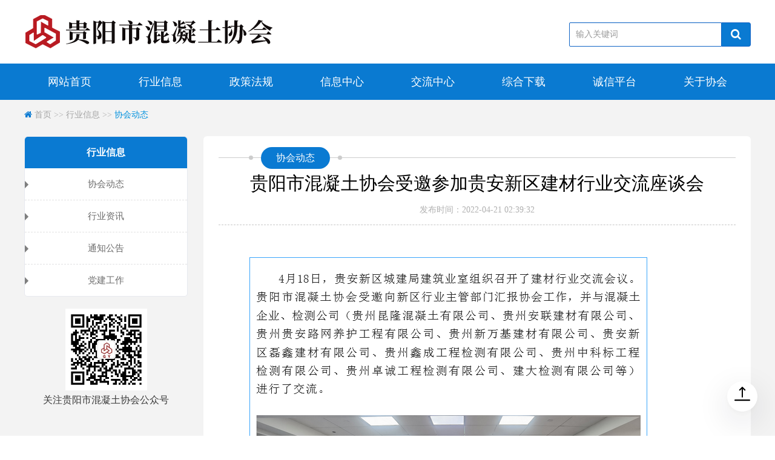

--- FILE ---
content_type: text/html;charset=UTF-8
request_url: http://gyshntxh.com:8090/home/contentdetail/113
body_size: 14046
content:
<!DOCTYPE html>
<html>
<head>
    <meta charset="utf-8">
    <meta name="viewport" content="width=device-width, initial-scale=1.0">
    <meta name="renderer" content="webkit">

    <meta name="keywords" content="混凝土,贵阳市混凝土协会,混凝土协会,贵阳市预拌混凝土行业协会,贵阳市混凝土协会官网,混凝土协会网站">

    <meta name="description" content="混凝土,贵阳市混凝土协会,混凝土协会,贵阳市预拌混凝土行业协会,贵阳市混凝土协会官网,混凝土协会网站">

    <title>贵阳市混凝土协会</title>

    <link rel="shortcut icon" href="/static/favicon.png">

    <link rel="stylesheet" href="/static/home/css/animate.min.css" />
    <link rel="stylesheet" href="/static/home/css/pintuer.css" />
    <link rel="stylesheet" href="/static/home/css/index.css" />
    <link rel="stylesheet" href="/static/home/css/media.css" />
    <script src="/static/home/js/jquery.js"></script>
    <script src="/static/home/js/pintuer.js"></script>
    <script src="/static/home/js/jquery.superslide.2.1.2.js"></script>
    <script src="/static/home/js/layer.js"></script>
    <script src="/static/home/js/jquery.mmenu.js"></script>
    <script src="/static/home/js/common.js"></script>
    <script src="/static/home/js/respond.js"></script>

</head>
<body>
<div id="page">
<header>
    <div class="container">
        <div class="header">
            <div class="logo"><a href="/home"><img src="/static/home/images/logo.png" alt="logo"></a></div>
            <div class="tad"></div>
            <div class="sobox">
                <form  name="formsearch" action="/home/search">
                    <div class="input-group padding-little-top">
                        <input name="key" type="text" id="key" class="input" value="" placeholder="输入关键词" />
                        <span class="addbtn">
                          <button type="submit" class="button bg-blue"><i class="icon-search"></i></button>
                        </span>
                    </div>
                </form>
            </div>
        </div>
    </div>
    <div class="layout menuwrap">
        <div class="container">
            <a href="#menu" class="button icon-navicon"></a>
            <div id="menu" class="menu f14 fb nav-navicon" >
                <ul>
                            <li>
                                    <a href="/home">网站首页</a>
                                <ul style="padding: 0 0; !important;">
                                </ul>
                            </li>
                            <li>
                                    <a href="/home/category/48">行业信息</a>
                                <ul style="padding: 0 0; !important;">
                                       <li>
                                                <a href="/home/contentlist/49">行业资讯</a>
                                       </li>
                                       <li>
                                                <a href="/home/contentlist/50">通知公告</a>
                                       </li>
                                       <li>
                                                <a href="/home/contentlist/47">协会动态</a>
                                       </li>
                                       <li>
                                                <a href="/home/contentlist/60">党建工作</a>
                                       </li>
                                </ul>
                            </li>
                            <li>
                                    <a href="/home/category/36">政策法规</a>
                                <ul style="padding: 0 0; !important;">
                                       <li>
                                                <a href="/home/contentlist/37">国家法规</a>
                                       </li>
                                       <li>
                                                <a href="/home/contentlist/38">地方法规</a>
                                       </li>
                                       <li>
                                                <a href="/home/contentlist/55">其他法规</a>
                                       </li>
                                       <li>
                                                <a href="/home/contentlist/44">政策文件</a>
                                       </li>
                                </ul>
                            </li>
                            <li>
                                    <a href="/home/category/45">信息中心</a>
                                <ul style="padding: 0 0; !important;">
                                       <li>
                                                <a href="/home/contentlist/52">价格信息</a>
                                       </li>
                                       <li>
                                                <a href="/home/contentlist/51">合同信息</a>
                                       </li>
                                       <li>
                                                <a href="/home/contentlist/56">工程信息</a>
                                       </li>
                                       <li>
                                                <a href="/home/contentlist/57">租赁信息</a>
                                       </li>
                                       <li>
                                                <a href="/home/contentlist/58">人才招聘</a>
                                       </li>
                                       <li>
                                                <a href="/home/contentlist/63">自律工作人员</a>
                                       </li>
                                </ul>
                            </li>
                            <li>
                                    <a href="/home/category/26">交流中心</a>
                                <ul style="padding: 0 0; !important;">
                                       <li>
                                                <a href="/home/contentlist/27">技术研讨</a>
                                       </li>
                                       <li>
                                                <a href="/home/contentlist/28">法律讲堂</a>
                                       </li>
                                </ul>
                            </li>
                            <li>
                                    <a href="/home/category/41">综合下载</a>
                                <ul style="padding: 0 0; !important;">
                                       <li>
                                                <a href="/home/contentlist/53">行业标准</a>
                                       </li>
                                </ul>
                            </li>
                            <li>
                                    <a href="/home/contentlist/30">诚信平台</a>
                                <ul style="padding: 0 0; !important;">
                                </ul>
                            </li>
                            <li>
                                    <a href="/home/contentdetail/26">关于协会</a>
                                <ul style="padding: 0 0; !important;">
                                </ul>
                            </li>
                </ul>
            </div>
        </div>
    </div>
</header>




    <div class="layout crumbwrap">
        <div class="container">
            <div class="crumb">
                <div class="f14 text-gray-light">
                    <span class="icon-home text-blue"></span>
                    <a href="/home">首页</a> &gt;&gt;
                        <a href="/home/category/48">行业信息</a> &gt;&gt;

                        <a href="/home/contentlist/47">协会动态</a>
                </div>
            </div>
        </div>
    </div>

    <div class="layout tWrap">
        <div class="container f16">
            <div class="line-large">
<div class="xs3">
    <div class="side_sb">
        <h3 class="tit text-white text-center f16 fs100">行业信息</h3>
        <div class="snav">
            <ul>
                <li ><a href="/home/contentlist/47">协会动态</a></li>
                <li ><a href="/home/contentlist/49">行业资讯</a></li>
                <li ><a href="/home/contentlist/50">通知公告</a></li>
                <li ><a href="/home/contentlist/60">党建工作</a></li>
            </ul>
        </div>
    </div>
    <div class="sideqrcode margin-big-top" style="text-align: center">
        <img src="/static/home/images/gyshntxh_code.png" alt="" width="50%" />
        <p>关注贵阳市混凝土协会公众号</p>
    </div>
</div>
                <div class="xs9">
                    <div class="articleBox">
                        <div class="ctitle">
                            <div class="wrap"><span class="f16 fs100 text-white">协会动态</span></div>
                        </div>
                        <div class="content">
                            <h1 class="f30 height-large fs100 text-black text-center">贵阳市混凝土协会受邀参加贵安新区建材行业交流座谈会</h1>
                            <div class="date f14 text-center text-gray margin-big-bottom padding"> <span>发布时间：2022-04-21 02:39:32</span> </div>
                            <div class="info f16 text-justify" id="maximg">
                                <p><p><img src="/ueditorupload/ueditor/jsp/upload/image\23788d2d-2ed9-4d67-9c56-2e0199035666.png" title="23788d2d-2ed9-4d67-9c56-2e0199035666.png" alt="23788d2d-2ed9-4d67-9c56-2e0199035666.png"/></p></p>
                            </div>
                        </div>
                    </div>
                    <div class="prevNext f14"></div>
                </div>
            </div>
        </div>
    </div>

<div class="footer2" style="background: #0157ae;min-height: 50px;">
    <div class="container">
    <div class="fotlogo text-center">
        <div class="copyright">
            <div class="container newpart">
                <div class="line-big">
                    <div class="xs8">

                        <p>电话:0851-85168085</p>
                        <p>邮箱:gyshntxh@126.com</p>
                        <p>版权所有: ©2020-2030 贵阳市混凝土协会&nbsp;&nbsp;&nbsp;&nbsp;<a href="/login">后台管理</a></p>
                        <p>地址:贵州省贵阳市云岩区未来方舟D10组团18楼15号 </p>

                        <p>
                            <a href="https://www.11315.com/" target="_blank">
                                <img src="/static/home/images/logo-ld.png" style="width: 30px; height: 33px;"  alt="诚信平台登录"/>
                                诚信平台登录
                            </a>
                        </p>

                        <p><a href="http://www.beian.gov.cn/portal/registerSystemInfo?recordcode=52010202001086" target="_blank">
                            贵公网安备 52010202001086号 黔ICP备17010230号-1
                        </a></p>

                    </div>
                    <div class="xs4">

                        <div style="text-align: center"><img src="/static/home/images/gyshntxh_code.png" alt="关注贵阳市混凝土协会公众号">
                            <p>关注贵阳市混凝土协会公众号</p>
                        </div>
                    </div>

                </div>
            </div>

        </div>

    </div>
    </div>
</div>

<style>
    .fixed-right {
        display: flex;
        flex-direction: column;
        position: fixed;
        bottom: 40px;
        left: calc(100vw - 79px);
        z-index: 4;
    }

    .fixed-right .ant-back-top {
        position: relative;
        right: 0;
        bottom: 0;
    }

    .fixed-right .top-span {
        border: 0;
        padding: 0;
        width: 50px;
        height: 50px;
        box-shadow: 0 2px 8px rgb(28 31 35 / 3%), 0 16px 48px 8px rgb(28 31 35 / 8%);
        display: flex;
        flex-direction: row;
        align-items: center;
        justify-content: center;
        border-radius: 50%;
        background-color: #fff;
        cursor: pointer;
    }

    .fixed-right .top-span2 {
        border: 0;
        padding: 0;
        width: 50px;
        height: 50px;
        box-shadow: 0 2px 8px rgb(28 31 35 / 3%), 0 16px 48px 8px rgb(28 31 35 / 8%);
        display: flex;
        flex-direction: row;
        align-items: center;
        justify-content: center;
        background-color: #fff;
        cursor: pointer;
        margin-bottom: 20px;
    }

</style>

<div class="fixed-right">
    <div class="ant-back-top c_unxUzl">

        <span></span>

        <div class="top-span">
            <a href="#page">
            <span role="img" class="anticon">
              <svg t="1670818002197" class="icon" viewBox="0 0 1024 1024" version="1.1" xmlns="http://www.w3.org/2000/svg" p-id="2662" width="30" height="30">
                  <path d="M920 822.016H104q-15.008 0-25.504 10.496t-10.496 25.504 10.496 25.504 25.504 10.496h816q15.008 0 25.504-10.496t10.496-25.504-10.496-25.504-25.504-10.496zM365.504 320q14.496 0 25.504-10.016l84.992-84.992v448.992q0 15.008 10.496 25.504t25.504 10.496 25.504-10.496 10.496-25.504V224.992l84.992 84.992q10.016 10.016 24.992 10.016t25.504-10.496 10.496-25.504-10.016-24.992l-146.016-146.016q-11.008-11.008-26.016-11.008t-24.992 11.008l-147.008 146.016q-10.016 11.008-10.016 25.504t10.496 24.992 24.992 10.496z" p-id="2663"></path>
              </svg>
            </span>
            </a>
        </div>
    </div>
</div>


</div>
</body>


--- FILE ---
content_type: text/css
request_url: http://gyshntxh.com:8090/static/home/css/pintuer.css
body_size: 151662
content:
html {
  margin: 0;
  padding: 0;
  border: 0;
  -webkit-text-size-adjust: 100%;
  -ms-text-size-adjust: 100%;
  -webkit-tap-highlight-color: rgba(0, 0, 0, 0)
}
body, div, span, object, iframe, h1, h2, h3, h4, h5, h6, p, blockquote, pre, a, abbr, acronym, address, code, del, dfn, em, q, dl, dt, dd, ol, ul, li, fieldset, form, legend, caption, tbody, tfoot, thead, article, aside, dialog, figure, footer, header, hgroup, nav, section {
  margin: 0;
  padding: 0;
  border: 0;
  font-size: 14px;
  font: inherit;
  vertical-align: baseline
}
article, aside, details, figcaption, figure, dialog, footer, header, hgroup, menu, nav, section {
  display: block
}
body {
  font-size: 14px;
  color: #333;
  background: #fff;
  font-family: "Microsoft YaHei", "simsun", "Helvetica Neue", Arial, Helvetica, sans-serif
}
img {
  border: 0;
  vertical-align: bottom
}
::-webkit-input-placeholder {
  color: #999
}
:-moz-placeholder {
  color: #999
}
::-moz-placeholder {
  color: #999
}
:-ms-input-placeholder {
  color: #ccc
}
* {
  -webkit-box-sizing: border-box;
  -moz-box-sizing: border-box;
  box-sizing: border-box
}
*:before, *:after {
  -webkit-box-sizing: border-box;
  -moz-box-sizing: border-box;
  box-sizing: border-box
}
button::-moz-focus-inner, input::-moz-focus-inner {
  padding: 0;
  border: 0
}
textarea {
  overflow: auto
}
input:focus, textarea:focus, button:focus, select:focus {
  outline: 0
}
input::-ms-clear {
  display: none
}
article, aside, details, figcaption, figure, footer, header, hgroup, main, nav, section, summary {
  display: block
}
audio, canvas, progress, video {
  display: inline-block;
  vertical-align: baseline
}
audio:not([controls]) {
  display: none;
  height: 0
}
[hidden], template {
  display: none
}
a {
  background: transparent
}
a:active, a:hover {
  outline: 0
}
a:focus {
  outline: thin dotted;
  outline: 5px auto -webkit-focus-ring-color;
  outline-offset: -2px
}
abbr[title] {
  border-bottom: 1px dotted
}
b, strong {
  font-weight: bold
}
dfn {
  font-style: italic
}
mark {
  color: #000;
  background: #ff0
}
small {
  font-size: 80%
}
sub, sup {
  position: relative;
  font-size: 75%;
  line-height: 0;
  vertical-align: baseline
}
sup {
  top: -.5em
}
sub {
  bottom: -.25em
}
svg:not(:root) {
  overflow: hidden
}
figure {
  margin: 1em 40px
}
hr {
  height: 0;
  -moz-box-sizing: content-box;
  box-sizing: content-box
}
pre {
  overflow: auto
}
code, kbd, pre, samp {
  font-family: monospace, monospace;
  font-size: 1em
}
button, input, optgroup, select, textarea {
  margin: 0;
  font: inherit
}
button {
  overflow: visible
}
button, select {
  text-transform: none
}
button, html input[type="button"], input[type="reset"], input[type="submit"] {
  -webkit-appearance: button;
  cursor: pointer
}
button[disabled], html input[disabled] {
  cursor: default
}
button::-moz-focus-inner, input::-moz-focus-inner {
  padding: 0;
  border: 0
}
input {
  line-height: normal
}
input[type="checkbox"], input[type="radio"] {
  box-sizing: border-box;
  padding: 0
}
input[type="number"]::-webkit-inner-spin-button, input[type="number"]::-webkit-outer-spin-button {
  height: auto
}
input[type="search"] {
  -webkit-box-sizing: content-box;
  -moz-box-sizing: content-box;
  box-sizing: content-box;
  -webkit-appearance: textfield
}
input[type="search"]::-webkit-search-cancel-button, input[type="search"]::-webkit-search-decoration {
  -webkit-appearance: none
}
fieldset {
  padding: .35em .625em .75em;
  margin: 0 2px;
  border: 1px solid #c0c0c0
}
legend {
  padding: 0;
  border: 0
}
optgroup {
  font-weight: bold
}
table {
  border-spacing: 0;
  border-collapse: collapse
}
td, th {
  padding: 0
}
.button {
    border: solid 1px #1064c5;
    background: transparent;
    border-radius: 4px;
    font-size: 18px;
    padding: 9px 15px;
    margin: 0;
    display: inline-block;
    line-height: 20px;
    transition: all 1s cubic-bezier(0.175, 0.885, 0.32, 1) 0s;
}
.button[disabled] {
  pointer-events: none;
  cursor: not-allowed;
  webkit-box-shadow: none;
  box-shadow: none;
  filter: alpha(opacity=50);
  opacity: .5
}
.button:active {
  background-image: none;
  outline: 0;
  transition: all .3s cubic-bezier(0.175, 0.885, 0.32, 1) 0s
}
.button:hover {
  transition: all .3s cubic-bezier(0.175, 0.885, 0.32, 1) 0s
}
.button-block {
  display: block;
  width: 100%
}
.button-large {
  padding: 15px 20px;
  font-size: 24px;
  line-height: 24px
}
.button-big {
  padding: 10px 15px;
  font-size: 18px;
  line-height: 22px
}
.button-small {
  padding: 5px 10px;
  font-size: 12px;
  font-weight: normal;
  line-height: 18px
}
.button-little {
  padding: 3px 5px;
  font-size: 12px;
  font-weight: normal;
  line-height: 16px
}
.button.bg-main, .button.bg-sub, .button.bg-dot, .button.bg-black, .button.bg-gray, .button.bg-red, .button.bg-yellow, .button.bg-blue, .button.bg-green {
  color: #fff
}
.layout {
  width: 100%
}
.container, .container-layout {
  margin: 0 auto;
  padding: 0
}
@media(min-width:760px) {
  .container {
    width: 750px
  }
}
@media(min-width:1000px) {
  .container {
    width: 1000px
  }
}
@media(min-width:1200px) {
  .container {
    width: 1200px
  }
}
.line {
  margin: 0;
  padding: 0
}
.x1, .x2, .x3, .x4, .x5, .x6, .x7, .x8, .x9, .x10, .x11, .x12, .xl1, .xl2, .xl3, .xl4, .xl5, .xl6, .xl7, .xl8, .xl9, .xl10, .xl11, .xl12, .xs1, .xs2, .xs3, .xs4, .xs5, .xs6, .xs7, .xs8, .xs9, .xs10, .xs11, .xs12, .xm1, .xm2, .xm3, .xm4, .xm5, .xm6, .xm7, .xm8, .xm9, .xm10, .xm11, .xm12, .xb1, .xb2, .xb3, .xb4, .xb5, .xb6, .xb7, .xb8, .xb9, .xb10, .xb11, .xb12 {
  position: relative;
  min-height: 1px
}
.line-big {
  margin-left: -10px;
  margin-right: -10px
}
.line-big .x1, .line-big .x2, .line-big .x3, .line-big .x4, .line-big .x5, .line-big .x6, .line-big .x7, .line-big .x8, .line-big .x9, .line-big .x10, .line-big .x11, .line-big .x12, .line-big .xl1, .line-big .xl2, .line-big .xl3, .line-big .xl4, .line-big .xl5, .line-big .xl6, .line-big .xl7, .line-big .xl8, .line-big .xl9, .line-big .xl10, .line-big .xl11, .line-big .xl12, .line-big .xs1, .line-big .xs2, .line-big .xs3, .line-big .xs4, .line-big .xs5, .line-big .xs6, .line-big .xs7, .line-big .xs8, .line-big .xs9, .line-big .xs10, .line-big .xs11, .line-big .xs12, .line-big .xm1, .line-big .xm2, .line-big .xm3, .line-big .xm4, .line-big .xm5, .line-big .xm6, .line-big .xm7, .line-big .xm8, .line-big .xm9, .line-big .xm10, .line-big .xm11, .line-big .xm12, .line-big .xb1, .line-big .xb2, .line-big .xb3, .line-big .xb4, .line-big .xb5, .line-big .xb6, .line-big .xb7, .line-big .xb8, .line-big .xb9, .line-big .xb10, .line-big .xb11, .line-big .xb12 {
  position: relative;
  min-height: 1px;
  padding-right: 5px;
  padding-left: 5px
}
.line-middle {
  margin-left: -5px;
  margin-right: -5px
}
.line-middle .x1, .line-middle .x2, .line-middle .x3, .line-middle .x4, .line-middle .x5, .line-middle .x6, .line-middle .x7, .line-middle .x8, .line-middle .x9, .line-middle .x10, .line-middle .x11, .line-middle .x12, .line-middle .xl1, .line-middle .xl2, .line-middle .xl3, .line-middle .xl4, .line-middle .xl5, .line-middle .xl6, .line-middle .xl7, .line-middle .xl8, .line-middle .xl9, .line-middle .xl10, .line-middle .xl11, .line-middle .xl12, .line-middle .xs1, .line-middle .xs2, .line-middle .xs3, .line-middle .xs4, .line-middle .xs5, .line-middle .xs6, .line-middle .xs7, .line-middle .xs8, .line-middle .xs9, .line-middle .xs10, .line-middle .xs11, .line-middle .xs12, .line-middle .xm1, .line-middle .xm2, .line-middle .xm3, .line-middle .xm4, .line-middle .xm5, .line-middle .xm6, .line-middle .xm7, .line-middle .xm8, .line-middle .xm9, .line-middle .xm10, .line-middle .xm11, .line-middle .xm12, .line-middle .xb1, .line-middle .xb2, .line-middle .xb3, .line-middle .xb4, .line-middle .xb5, .line-middle .xb6, .line-middle .xb7, .line-middle .xb8, .line-middle .xb9, .line-middle .xb10, .line-middle .xb11, .line-middle .xb12 {
  position: relative;
  min-height: 1px;
  padding-right: 5px;
  padding-left: 5px
}
.line-small {
  margin-left: -2px;
  margin-right: -2px
}
.line-small .x1, .line-small .x2, .line-small .x3, .line-small .x4, .line-small .x5, .line-small .x6, .line-small .x7, .line-small .x8, .line-small .x9, .line-small .x10, .line-small .x11, .line-small .x12, .line-small .xl1, .line-small .xl2, .line-small .xl3, .line-small .xl4, .line-small .xl5, .line-small .xl6, .line-small .xl7, .line-small .xl8, .line-small .xl9, .line-small .xl10, .line-small .xl11, .line-small .xl12, .line-small .xs1, .line-small .xs2, .line-small .xs3, .line-small .xs4, .line-small .xs5, .line-small .xs6, .line-small .xs7, .line-small .xs8, .line-small .xs9, .line-small .xs10, .line-small .xs11, .line-small .xs12, .line-small .xm1, .line-small .xm2, .line-small .xm3, .line-small .xm4, .line-small .xm5, .line-small .xm6, .line-small .xm7, .line-small .xm8, .line-small .xm9, .line-small .xm10, .line-small .xm11, .line-small .xm12, .line-small .xb1, .line-small .xb2, .line-small .xb3, .line-small .xb4, .line-small .xb5, .line-small .xb6, .line-small .xb7, .line-small .xb8, .line-small .xb9, .line-small .xb10, .line-small .xb11, .line-small .xb12 {
  position: relative;
  min-height: 1px;
  padding-right: 2px;
  padding-left: 2px
}
.x1, .x2, .x3, .x4, .x5, .x6, .x7, .x8, .x9, .x10, .x11, .x12 {
  float: left
}
.x1 {
  width: 8.33333333%
}
.x2 {
  width: 16.66666667%
}
.x3 {
  width: 25%
}
.x4 {
  width: 33.33333333%
}
.x5 {
  width: 41.66666667%
}
.x6 {
  width: 50%
}
.x7 {
  width: 58.33333333%
}
.x8 {
  width: 66.66666667%
}
.x9 {
  width: 75%
}
.x10 {
  width: 83.33333333%
}
.x11 {
  width: 91.66666667%
}
.x12 {
  width: 100%
}
.x0-left {
  left: 0
}
.x1-left {
  left: 8.33333333%
}
.x2-left {
  left: 16.66666667%
}
.x3-left {
  left: 25%
}
.x4-left {
  left: 33.33333333%
}
.x5-left {
  left: 41.66666667%
}
.x6-left {
  left: 50%
}
.x7-left {
  left: 58.33333333%
}
.x8-left {
  left: 66.66666667%
}
.x9-left {
  left: 75%
}
.x10-left {
  left: 83.33333333%
}
.x11-left {
  left: 91.66666667%
}
.x12-left {
  left: 100%
}
.x0-right {
  right: 0
}
.x1-right {
  right: 8.33333333%
}
.x2-right {
  right: 16.66666667%
}
.x3-right {
  right: 25%
}
.x4-right {
  right: 33.33333333%
}
.x5-right {
  right: 41.66666667%
}
.x6-right {
  right: 50%
}
.x7-right {
  right: 58.33333333%
}
.x8-right {
  right: 66.66666667%
}
.x9-right {
  right: 75%
}
.x10-right {
  right: 83.33333333%
}
.x11-right {
  right: 91.66666667%
}
.x12-right {
  right: 100%
}
.x0-move {
  margin-left: 0
}
.x1-move {
  margin-left: 8.33333333%
}
.x2-move {
  margin-left: 16.66666667%
}
.x3-move {
  margin-left: 25%
}
.x4-move {
  margin-left: 33.33333333%
}
.x5-move {
  margin-left: 41.66666667%
}
.x6-move {
  margin-left: 50%
}
.x7-move {
  margin-left: 58.33333333%
}
.x8-move {
  margin-left: 66.66666667%
}
.x9-move {
  margin-left: 75%
}
.x10-move {
  margin-left: 83.33333333%
}
.x11-move {
  margin-left: 91.66666667%
}
.x12-move {
  margin-left: 100%
}
@media(min-width:300px) {
  .xl1, .xl2, .xl3, .xl4, .xl5, .xl6, .xl7, .xl8, .xl9, .xl10, .xl11, .xl12 {
    float: left
  }
  .xl1 {
    width: 8.33333333%
  }
  .xl2 {
    width: 16.66666667%
  }
  .xl3 {
    width: 25%
  }
  .xl4 {
    width: 33.33333333%
  }
  .xl5 {
    width: 41.66666667%
  }
  .xl6 {
    width: 50%
  }
  .xl7 {
    width: 58.33333333%
  }
  .xl8 {
    width: 66.66666667%
  }
  .xl9 {
    width: 75%
  }
  .xl10 {
    width: 83.33333333%
  }
  .xl11 {
    width: 91.66666667%
  }
  .xl12 {
    width: 100%
  }
  .xl0-left {
    left: 0
  }
  .xl1-left {
    left: 8.33333333%
  }
  .xl2-left {
    left: 16.66666667%
  }
  .xl3-left {
    left: 25%
  }
  .xl4-left {
    left: 33.33333333%
  }
  .xl5-left {
    left: 41.66666667%
  }
  .xl6-left {
    left: 50%
  }
  .xl7-left {
    left: 58.33333333%
  }
  .xl8-left {
    left: 66.66666667%
  }
  .xl9-left {
    left: 75%
  }
  .xl10-left {
    left: 83.33333333%
  }
  .xl11-left {
    left: 91.66666667%
  }
  .xl12-left {
    left: 100%
  }
  .xl0-right {
    right: 0
  }
  .xl1-right {
    right: 8.33333333%
  }
  .xl2-right {
    right: 16.66666667%
  }
  .xl3-right {
    right: 25%
  }
  .xl4-right {
    right: 33.33333333%
  }
  .xl5-right {
    right: 41.66666667%
  }
  .xl6-right {
    right: 50%
  }
  .xl7-right {
    right: 58.33333333%
  }
  .xl8-right {
    right: 66.66666667%
  }
  .xl9-right {
    right: 75%
  }
  .xl10-right {
    right: 83.33333333%
  }
  .xl11-right {
    right: 91.66666667%
  }
  .xl12-right {
    right: 100%
  }
  .xl0-move {
    margin-left: 0
  }
  .xl1-move {
    margin-left: 8.33333333%
  }
  .xl2-move {
    margin-left: 16.66666667%
  }
  .xl3-move {
    margin-left: 25%
  }
  .xl4-move {
    margin-left: 33.33333333%
  }
  .xl5-move {
    margin-left: 41.66666667%
  }
  .xl6-move {
    margin-left: 50%
  }
  .xl7-move {
    margin-left: 58.33333333%
  }
  .xl8-move {
    margin-left: 66.66666667%
  }
  .xl9-move {
    margin-left: 75%
  }
  .xl10-move {
    margin-left: 83.33333333%
  }
  .xl11-move {
    margin-left: 91.66666667%
  }
  .xl12-move {
    margin-left: 100%
  }
}
@media(min-width:760px) {
  .xs1, .xs2, .xs3, .xs4, .xs5, .xs6, .xs7, .xs8, .xs9, .xs10, .xs11, .xs12 {
    float: left
  }
  .xs1 {
    width: 8.33333333%
  }
  .xs2 {
    width: 16.66666667%
  }
  .xs3 {
    width: 25%
  }
  .xs4 {
    width: 33.33333333%
  }
  .xs5 {
    width: 41.66666667%
  }
  .xs6 {
    width: 50%
  }
  .xs7 {
    width: 58.33333333%
  }
  .xs8 {
    width: 66.66666667%
  }
  .xs9 {
    width: 75%
  }
  .xs10 {
    width: 83.33333333%
  }
  .xs11 {
    width: 91.66666667%
  }
  .xs12 {
    width: 100%
  }
  .xs0-left {
    left: 0
  }
  .xs1-left {
    left: 8.33333333%
  }
  .xs2-left {
    left: 16.66666667%
  }
  .xs3-left {
    left: 25%
  }
  .xs4-left {
    left: 33.33333333%
  }
  .xs5-left {
    left: 41.66666667%
  }
  .xs6-left {
    left: 50%
  }
  .xs7-left {
    left: 58.33333333%
  }
  .xs8-left {
    left: 66.66666667%
  }
  .xs9-left {
    left: 75%
  }
  .xs10-left {
    left: 83.33333333%
  }
  .xs11-left {
    left: 91.66666667%
  }
  .xs12-left {
    left: 100%
  }
  .xs0-right {
    right: 0
  }
  .xs1-right {
    right: 8.33333333%
  }
  .xs2-right {
    right: 16.66666667%
  }
  .xs3-right {
    right: 25%
  }
  .xs4-right {
    right: 33.33333333%
  }
  .xs5-right {
    right: 41.66666667%
  }
  .xs6-right {
    right: 50%
  }
  .xs7-right {
    right: 58.33333333%
  }
  .xs8-right {
    right: 66.66666667%
  }
  .xs9-right {
    right: 75%
  }
  .xs10-right {
    right: 83.33333333%
  }
  .xs11-right {
    right: 91.66666667%
  }
  .xs12-right {
    right: 100%
  }
  .xs0-move {
    margin-left: 0
  }
  .xs1-move {
    margin-left: 8.33333333%
  }
  .xs2-move {
    margin-left: 16.66666667%
  }
  .xs3-move {
    margin-left: 25%
  }
  .xs4-move {
    margin-left: 33.33333333%
  }
  .xs5-move {
    margin-left: 41.66666667%
  }
  .xs6-move {
    margin-left: 50%
  }
  .xs7-move {
    margin-left: 58.33333333%
  }
  .xs8-move {
    margin-left: 66.66666667%
  }
  .xs9-move {
    margin-left: 75%
  }
  .xs10-move {
    margin-left: 83.33333333%
  }
  .xs11-move {
    margin-left: 91.66666667%
  }
  .xs12-move {
    margin-left: 100%
  }
}
@media(min-width:1000px) {
  .xm1, .xm2, .xm3, .xm4, .xm5, .xm6, .xm7, .xm8, .xm9, .xm10, .xm11, .xm12 {
    float: left
  }
  .xm1 {
    width: 8.33333333%
  }
  .xm2 {
    width: 16.66666667%
  }
  .xm3 {
    width: 25%
  }
  .xm4 {
    width: 33.33333333%
  }
  .xm5 {
    width: 41.66666667%
  }
  .xm6 {
    width: 50%
  }
  .xm7 {
    width: 58.33333333%
  }
  .xm8 {
    width: 66.66666667%
  }
  .xm9 {
    width: 75%
  }
  .xm10 {
    width: 83.33333333%
  }
  .xm11 {
    width: 91.66666667%
  }
  .xm12 {
    width: 100%
  }
  .xm0-left {
    left: 0
  }
  .xm1-left {
    left: 8.33333333%
  }
  .xm2-left {
    left: 16.66666667%
  }
  .xm3-left {
    left: 25%
  }
  .xm4-left {
    left: 33.33333333%
  }
  .xm5-left {
    left: 41.66666667%
  }
  .xm6-left {
    left: 50%
  }
  .xm7-left {
    left: 58.33333333%
  }
  .xm8-left {
    left: 66.66666667%
  }
  .xm9-left {
    left: 75%
  }
  .xm10-left {
    left: 83.33333333%
  }
  .xm11-left {
    left: 91.66666667%
  }
  .xm12-left {
    left: 100%
  }
  .xm0-right {
    right: 0
  }
  .xm1-right {
    right: 8.33333333%
  }
  .xm2-right {
    right: 16.66666667%
  }
  .xm3-right {
    right: 25%
  }
  .xm4-right {
    right: 33.33333333%
  }
  .xm5-right {
    right: 41.66666667%
  }
  .xm6-right {
    right: 50%
  }
  .xm7-right {
    right: 58.33333333%
  }
  .xm8-right {
    right: 66.66666667%
  }
  .xm9-right {
    right: 75%
  }
  .xm10-right {
    right: 83.33333333%
  }
  .xm11-right {
    right: 91.66666667%
  }
  .xm12-right {
    right: 100%
  }
  .xm0-move {
    margin-left: 0
  }
  .xm1-move {
    margin-left: 8.33333333%
  }
  .xm2-move {
    margin-left: 16.66666667%
  }
  .xm3-move {
    margin-left: 25%
  }
  .xm4-move {
    margin-left: 33.33333333%
  }
  .xm5-move {
    margin-left: 41.66666667%
  }
  .xm6-move {
    margin-left: 50%
  }
  .xm7-move {
    margin-left: 58.33333333%
  }
  .xm8-move {
    margin-left: 66.66666667%
  }
  .xm9-move {
    margin-left: 75%
  }
  .xm10-move {
    margin-left: 83.33333333%
  }
  .xm11-move {
    margin-left: 91.66666667%
  }
  .xm12-move {
    margin-left: 100%
  }
}
@media(min-width:1200px) {
  .xb1, .xb2, .xb3, .xb4, .xb5, .xb6, .xb7, .xb8, .xb9, .xb10, .xb11, .xb12 {
    float: left
  }
  .xb1 {
    width: 8.33333333%
  }
  .xb2 {
    width: 16.66666667%
  }
  .xb3 {
    width: 25%
  }
  .xb4 {
    width: 33.33333333%
  }
  .xb5 {
    width: 41.66666667%
  }
  .xb6 {
    width: 50%
  }
  .xb7 {
    width: 58.33333333%
  }
  .xb8 {
    width: 66.66666667%
  }
  .xb9 {
    width: 75%
  }
  .xb10 {
    width: 83.33333333%
  }
  .xb11 {
    width: 91.66666667%
  }
  .xb12 {
    width: 100%
  }
  .xb0-left {
    left: 0
  }
  .xb1-left {
    left: 8.33333333%
  }
  .xb2-left {
    left: 16.66666667%
  }
  .xb3-left {
    left: 25%
  }
  .xb4-left {
    left: 33.33333333%
  }
  .xb5-left {
    left: 41.66666667%
  }
  .xb6-left {
    left: 50%
  }
  .xb7-left {
    left: 58.33333333%
  }
  .xb8-left {
    left: 66.66666667%
  }
  .xb9-left {
    left: 75%
  }
  .xb10-left {
    left: 83.33333333%
  }
  .xb11-left {
    left: 91.66666667%
  }
  .xb12-left {
    left: 100%
  }
  .xb0-right {
    right: 0
  }
  .xb1-right {
    right: 8.33333333%
  }
  .xb2-right {
    right: 16.66666667%
  }
  .xb3-right {
    right: 25%
  }
  .xb4-right {
    right: 33.33333333%
  }
  .xb5-right {
    right: 41.66666667%
  }
  .xb6-right {
    right: 50%
  }
  .xb7-right {
    right: 58.33333333%
  }
  .xb8-right {
    right: 66.66666667%
  }
  .xb9-right {
    right: 75%
  }
  .xb10-right {
    right: 83.33333333%
  }
  .xb11-right {
    right: 91.66666667%
  }
  .xb12-right {
    right: 100%
  }
  .xb0-move {
    margin-left: 0
  }
  .xb1-move {
    margin-left: 8.33333333%
  }
  .xb2-move {
    margin-left: 16.66666667%
  }
  .xb3-move {
    margin-left: 25%
  }
  .xb4-move {
    margin-left: 33.33333333%
  }
  .xb5-move {
    margin-left: 41.66666667%
  }
  .xb6-move {
    margin-left: 50%
  }
  .xb7-move {
    margin-left: 58.33333333%
  }
  .xb8-move {
    margin-left: 66.66666667%
  }
  .xb9-move {
    margin-left: 75%
  }
  .xb10-move {
    margin-left: 83.33333333%
  }
  .xb11-move {
    margin-left: 91.66666667%
  }
  .xb12-move {
    margin-left: 100%
  }
}
@media(max-width:760px) {
  .show-l {
    display: block !important
  }
  .hidden-l {
    display: none !important
  }
}
@media(min-width:761px) and (max-width:1000px) {
  .show-s {
    display: block !important
  }
  .hidden-s {
    display: none !important
  }
}
@media(min-width:1001px) and (max-width:1200px) {
  .show-m {
    display: block !important
  }
  .hidden-m {
    display: none !important
  }
}
@media(min-width:1201px) {
  .show-b {
    display: block !important
  }
  .hidden-b {
    display: none !important
  }
}
@font-face {
  font-family: 'FontAwesome';
  src: url('../fonts/fontawesome-webfont.eot');
  src: url('../fonts/fontawesome-webfont.eot') format('embedded-opentype'), url('../fonts/fontawesome-webfont.woff') format('woff'), url('../fonts/fontawesome-webfont.ttf') format('truetype'), url('../fonts/fontawesome-webfont.svg') format('svg');
  font-weight: normal;
  font-style: normal
}
[class*='icon-']:before {
  display: inline-block;
  font-family: "FontAwesome";
  font-weight: normal;
  font-style: normal;
  vertical-align: baseline;
  line-height: 1;
  -webkit-font-smoothing: antialiased;
  -moz-osx-font-smoothing: grayscale
}
.icon-glass:before {
  content: "\f000"
}
.icon-music:before {
  content: "\f001"
}
.icon-search:before {
  content: "\f002"
}
.icon-envelope-o:before {
  content: "\f003"
}
.icon-heart:before {
  content: "\f004"
}
.icon-star:before {
  content: "\f005"
}
.icon-star-o:before {
  content: "\f006"
}
.icon-user:before {
  content: "\f007"
}
.icon-film:before {
  content: "\f008"
}
.icon-th-large:before {
  content: "\f009"
}
.icon-th:before {
  content: "\f00a"
}
.icon-th-list:before {
  content: "\f00b"
}
.icon-check:before {
  content: "\f00c"
}
.icon-times:before {
  content: "\f00d"
}
.icon-search-plus:before {
  content: "\f00e"
}
.icon-search-minus:before {
  content: "\f010"
}
.icon-power-off:before {
  content: "\f011"
}
.icon-signal:before {
  content: "\f012"
}
.icon-gear:before, .icon-cog:before {
  content: "\f013"
}
.icon-trash-o:before {
  content: "\f014"
}
.icon-home:before {
  content: "\f015"
}
.icon-file-o:before {
  content: "\f016"
}
.icon-clock-o:before {
  content: "\f017"
}
.icon-road:before {
  content: "\f018"
}
.icon-download:before {
  content: "\f019"
}
.icon-arrow-circle-o-down:before {
  content: "\f01a"
}
.icon-arrow-circle-o-up:before {
  content: "\f01b"
}
.icon-inbox:before {
  content: "\f01c"
}
.icon-play-circle-o:before {
  content: "\f01d"
}
.icon-rotate-right:before, .icon-repeat:before {
  content: "\f01e"
}
.icon-refresh:before {
  content: "\f021"
}
.icon-list-alt:before {
  content: "\f022"
}
.icon-lock:before {
  content: "\f023"
}
.icon-flag:before {
  content: "\f024"
}
.icon-headphones:before {
  content: "\f025"
}
.icon-volume-off:before {
  content: "\f026"
}
.icon-volume-down:before {
  content: "\f027"
}
.icon-volume-up:before {
  content: "\f028"
}
.icon-qrcode:before {
  content: "\f029"
}
.icon-barcode:before {
  content: "\f02a"
}
.icon-tag:before {
  content: "\f02b"
}
.icon-tags:before {
  content: "\f02c"
}
.icon-book:before {
  content: "\f02d"
}
.icon-bookmark:before {
  content: "\f02e"
}
.icon-print:before {
  content: "\f02f"
}
.icon-camera:before {
  content: "\f030"
}
.icon-font:before {
  content: "\f031"
}
.icon-bold:before {
  content: "\f032"
}
.icon-italic:before {
  content: "\f033"
}
.icon-text-height:before {
  content: "\f034"
}
.icon-text-width:before {
  content: "\f035"
}
.icon-align-left:before {
  content: "\f036"
}
.icon-align-center:before {
  content: "\f037"
}
.icon-align-right:before {
  content: "\f038"
}
.icon-align-justify:before {
  content: "\f039"
}
.icon-list:before {
  content: "\f03a"
}
.icon-dedent:before, .icon-outdent:before {
  content: "\f03b"
}
.icon-indent:before {
  content: "\f03c"
}
.icon-video-camera:before {
  content: "\f03d"
}
.icon-photo:before, .icon-image:before, .icon-picture-o:before {
  content: "\f03e"
}
.icon-pencil:before {
  content: "\f040"
}
.icon-map-marker:before {
  content: "\f041"
}
.icon-adjust:before {
  content: "\f042"
}
.icon-tint:before {
  content: "\f043"
}
.icon-edit:before, .icon-pencil-square-o:before {
  content: "\f044"
}
.icon-share-square-o:before {
  content: "\f045"
}
.icon-check-square-o:before {
  content: "\f046"
}
.icon-arrows:before {
  content: "\f047"
}
.icon-step-backward:before {
  content: "\f048"
}
.icon-fast-backward:before {
  content: "\f049"
}
.icon-backward:before {
  content: "\f04a"
}
.icon-play:before {
  content: "\f04b"
}
.icon-pause:before {
  content: "\f04c"
}
.icon-stop:before {
  content: "\f04d"
}
.icon-forward:before {
  content: "\f04e"
}
.icon-fast-forward:before {
  content: "\f050"
}
.icon-step-forward:before {
  content: "\f051"
}
.icon-eject:before {
  content: "\f052"
}
.icon-chevron-left:before {
  content: "\f053"
}
.icon-chevron-right:before {
  content: "\f054"
}
.icon-plus-circle:before {
  content: "\f055"
}
.icon-minus-circle:before {
  content: "\f056"
}
.icon-times-circle:before {
  content: "\f057"
}
.icon-check-circle:before {
  content: "\f058"
}
.icon-question-circle:before {
  content: "\f059"
}
.icon-info-circle:before {
  content: "\f05a"
}
.icon-crosshairs:before {
  content: "\f05b"
}
.icon-times-circle-o:before {
  content: "\f05c"
}
.icon-check-circle-o:before {
  content: "\f05d"
}
.icon-ban:before {
  content: "\f05e"
}
.icon-arrow-left:before {
  content: "\f060"
}
.icon-arrow-right:before {
  content: "\f061"
}
.icon-arrow-up:before {
  content: "\f062"
}
.icon-arrow-down:before {
  content: "\f063"
}
.icon-mail-forward:before, .icon-share:before {
  content: "\f064"
}
.icon-expand:before {
  content: "\f065"
}
.icon-compress:before {
  content: "\f066"
}
.icon-plus:before {
  content: "\f067"
}
.icon-minus:before {
  content: "\f068"
}
.icon-asterisk:before {
  content: "\f069"
}
.icon-exclamation-circle:before {
  content: "\f06a"
}
.icon-gift:before {
  content: "\f06b"
}
.icon-leaf:before {
  content: "\f06c"
}
.icon-fire:before {
  content: "\f06d"
}
.icon-eye:before {
  content: "\f06e"
}
.icon-eye-slash:before {
  content: "\f070"
}
.icon-warning:before, .icon-exclamation-triangle:before {
  content: "\f071"
}
.icon-plane:before {
  content: "\f072"
}
.icon-calendar:before {
  content: "\f073"
}
.icon-random:before {
  content: "\f074"
}
.icon-comment:before {
  content: "\f075"
}
.icon-magnet:before {
  content: "\f076"
}
.icon-chevron-up:before {
  content: "\f077"
}
.icon-chevron-down:before {
  content: "\f078"
}
.icon-retweet:before {
  content: "\f079"
}
.icon-shopping-cart:before {
  content: "\f07a"
}
.icon-folder:before {
  content: "\f07b"
}
.icon-folder-open:before {
  content: "\f07c"
}
.icon-arrows-v:before {
  content: "\f07d"
}
.icon-arrows-h:before {
  content: "\f07e"
}
.icon-bar-chart-o:before {
  content: "\f080"
}
.icon-twitter-square:before {
  content: "\f081"
}
.icon-facebook-square:before {
  content: "\f082"
}
.icon-camera-retro:before {
  content: "\f083"
}
.icon-key:before {
  content: "\f084"
}
.icon-gears:before, .icon-cogs:before {
  content: "\f085"
}
.icon-comments:before {
  content: "\f086"
}
.icon-thumbs-o-up:before {
  content: "\f087"
}
.icon-thumbs-o-down:before {
  content: "\f088"
}
.icon-star-half:before {
  content: "\f089"
}
.icon-heart-o:before {
  content: "\f08a"
}
.icon-sign-out:before {
  content: "\f08b"
}
.icon-linkedin-square:before {
  content: "\f08c"
}
.icon-thumb-tack:before {
  content: "\f08d"
}
.icon-external-link:before {
  content: "\f08e"
}
.icon-sign-in:before {
  content: "\f090"
}
.icon-trophy:before {
  content: "\f091"
}
.icon-github-square:before {
  content: "\f092"
}
.icon-upload:before {
  content: "\f093"
}
.icon-lemon-o:before {
  content: "\f094"
}
.icon-phone:before {
  content: "\f095"
}
.icon-square-o:before {
  content: "\f096"
}
.icon-bookmark-o:before {
  content: "\f097"
}
.icon-phone-square:before {
  content: "\f098"
}
.icon-twitter:before {
  content: "\f099"
}
.icon-facebook:before {
  content: "\f09a"
}
.icon-github:before {
  content: "\f09b"
}
.icon-unlock:before {
  content: "\f09c"
}
.icon-credit-card:before {
  content: "\f09d"
}
.icon-rss:before {
  content: "\f09e"
}
.icon-hdd-o:before {
  content: "\f0a0"
}
.icon-bullhorn:before {
  content: "\f0a1"
}
.icon-bell:before {
  content: "\f0f3"
}
.icon-certificate:before {
  content: "\f0a3"
}
.icon-hand-o-right:before {
  content: "\f0a4"
}
.icon-hand-o-left:before {
  content: "\f0a5"
}
.icon-hand-o-up:before {
  content: "\f0a6"
}
.icon-hand-o-down:before {
  content: "\f0a7"
}
.icon-arrow-circle-left:before {
  content: "\f0a8"
}
.icon-arrow-circle-right:before {
  content: "\f0a9"
}
.icon-arrow-circle-up:before {
  content: "\f0aa"
}
.icon-arrow-circle-down:before {
  content: "\f0ab"
}
.icon-globe:before {
  content: "\f0ac"
}
.icon-wrench:before {
  content: "\f0ad"
}
.icon-tasks:before {
  content: "\f0ae"
}
.icon-filter:before {
  content: "\f0b0"
}
.icon-briefcase:before {
  content: "\f0b1"
}
.icon-arrows-alt:before {
  content: "\f0b2"
}
.icon-group:before, .icon-users:before {
  content: "\f0c0"
}
.icon-chain:before, .icon-link:before {
  content: "\f0c1"
}
.icon-cloud:before {
  content: "\f0c2"
}
.icon-flask:before {
  content: "\f0c3"
}
.icon-cut:before, .icon-scissors:before {
  content: "\f0c4"
}
.icon-copy:before, .icon-files-o:before {
  content: "\f0c5"
}
.icon-paperclip:before {
  content: "\f0c6"
}
.icon-save:before, .icon-floppy-o:before {
  content: "\f0c7"
}
.icon-square:before {
  content: "\f0c8"
}
.icon-navicon:before, .icon-reorder:before, .icon-bars:before {
  content: "\f0c9"
}
.icon-list-ul:before {
  content: "\f0ca"
}
.icon-list-ol:before {
  content: "\f0cb"
}
.icon-strikethrough:before {
  content: "\f0cc"
}
.icon-underline:before {
  content: "\f0cd"
}
.icon-table:before {
  content: "\f0ce"
}
.icon-magic:before {
  content: "\f0d0"
}
.icon-truck:before {
  content: "\f0d1"
}
.icon-pinterest:before {
  content: "\f0d2"
}
.icon-pinterest-square:before {
  content: "\f0d3"
}
.icon-google-plus-square:before {
  content: "\f0d4"
}
.icon-google-plus:before {
  content: "\f0d5"
}
.icon-money:before {
  content: "\f0d6"
}
.icon-caret-down:before {
  content: "\f0d7"
}
.icon-caret-up:before {
  content: "\f0d8"
}
.icon-caret-left:before {
  content: "\f0d9"
}
.icon-caret-right:before {
  content: "\f0da"
}
.icon-columns:before {
  content: "\f0db"
}
.icon-unsorted:before, .icon-sort:before {
  content: "\f0dc"
}
.icon-sort-down:before, .icon-sort-desc:before {
  content: "\f0dd"
}
.icon-sort-up:before, .icon-sort-asc:before {
  content: "\f0de"
}
.icon-envelope:before {
  content: "\f0e0"
}
.icon-linkedin:before {
  content: "\f0e1"
}
.icon-rotate-left:before, .icon-undo:before {
  content: "\f0e2"
}
.icon-legal:before, .icon-gavel:before {
  content: "\f0e3"
}
.icon-dashboard:before, .icon-tachometer:before {
  content: "\f0e4"
}
.icon-comment-o:before {
  content: "\f0e5"
}
.icon-comments-o:before {
  content: "\f0e6"
}
.icon-flash:before, .icon-bolt:before {
  content: "\f0e7"
}
.icon-sitemap:before {
  content: "\f0e8"
}
.icon-umbrella:before {
  content: "\f0e9"
}
.icon-paste:before, .icon-clipboard:before {
  content: "\f0ea"
}
.icon-lightbulb-o:before {
  content: "\f0eb"
}
.icon-exchange:before {
  content: "\f0ec"
}
.icon-cloud-download:before {
  content: "\f0ed"
}
.icon-cloud-upload:before {
  content: "\f0ee"
}
.icon-user-md:before {
  content: "\f0f0"
}
.icon-stethoscope:before {
  content: "\f0f1"
}
.icon-suitcase:before {
  content: "\f0f2"
}
.icon-bell-o:before {
  content: "\f0a2"
}
.icon-coffee:before {
  content: "\f0f4"
}
.icon-cutlery:before {
  content: "\f0f5"
}
.icon-file-text-o:before {
  content: "\f0f6"
}
.icon-building-o:before {
  content: "\f0f7"
}
.icon-hospital-o:before {
  content: "\f0f8"
}
.icon-ambulance:before {
  content: "\f0f9"
}
.icon-medkit:before {
  content: "\f0fa"
}
.icon-fighter-jet:before {
  content: "\f0fb"
}
.icon-beer:before {
  content: "\f0fc"
}
.icon-h-square:before {
  content: "\f0fd"
}
.icon-plus-square:before {
  content: "\f0fe"
}
.icon-angle-double-left:before {
  content: "\f100"
}
.icon-angle-double-right:before {
  content: "\f101"
}
.icon-angle-double-up:before {
  content: "\f102"
}
.icon-angle-double-down:before {
  content: "\f103"
}
.icon-angle-left:before {
  content: "\f104"
}
.icon-angle-right:before {
  content: "\f105"
}
.icon-angle-up:before {
  content: "\f106"
}
.icon-angle-down:before {
  content: "\f107"
}
.icon-desktop:before {
  content: "\f108"
}
.icon-laptop:before {
  content: "\f109"
}
.icon-tablet:before {
  content: "\f10a"
}
.icon-mobile-phone:before, .icon-mobile:before {
  content: "\f10b"
}
.icon-circle-o:before {
  content: "\f10c"
}
.icon-quote-left:before {
  content: "\f10d"
}
.icon-quote-right:before {
  content: "\f10e"
}
.icon-spinner:before {
  content: "\f110"
}
.icon-circle:before {
  content: "\f111"
}
.icon-mail-reply:before, .icon-reply:before {
  content: "\f112"
}
.icon-github-alt:before {
  content: "\f113"
}
.icon-folder-o:before {
  content: "\f114"
}
.icon-folder-open-o:before {
  content: "\f115"
}
.icon-smile-o:before {
  content: "\f118"
}
.icon-frown-o:before {
  content: "\f119"
}
.icon-meh-o:before {
  content: "\f11a"
}
.icon-gamepad:before {
  content: "\f11b"
}
.icon-keyboard-o:before {
  content: "\f11c"
}
.icon-flag-o:before {
  content: "\f11d"
}
.icon-flag-checkered:before {
  content: "\f11e"
}
.icon-terminal:before {
  content: "\f120"
}
.icon-code:before {
  content: "\f121"
}
.icon-mail-reply-all:before, .icon-reply-all:before {
  content: "\f122"
}
.icon-star-half-empty:before, .icon-star-half-full:before, .icon-star-half-o:before {
  content: "\f123"
}
.icon-location-arrow:before {
  content: "\f124"
}
.icon-crop:before {
  content: "\f125"
}
.icon-code-fork:before {
  content: "\f126"
}
.icon-unlink:before, .icon-chain-broken:before {
  content: "\f127"
}
.icon-question:before {
  content: "\f128"
}
.icon-info:before {
  content: "\f129"
}
.icon-exclamation:before {
  content: "\f12a"
}
.icon-superscript:before {
  content: "\f12b"
}
.icon-subscript:before {
  content: "\f12c"
}
.icon-eraser:before {
  content: "\f12d"
}
.icon-puzzle-piece:before {
  content: "\f12e"
}
.icon-microphone:before {
  content: "\f130"
}
.icon-microphone-slash:before {
  content: "\f131"
}
.icon-shield:before {
  content: "\f132"
}
.icon-calendar-o:before {
  content: "\f133"
}
.icon-fire-extinguisher:before {
  content: "\f134"
}
.icon-rocket:before {
  content: "\f135"
}
.icon-maxcdn:before {
  content: "\f136"
}
.icon-chevron-circle-left:before {
  content: "\f137"
}
.icon-chevron-circle-right:before {
  content: "\f138"
}
.icon-chevron-circle-up:before {
  content: "\f139"
}
.icon-chevron-circle-down:before {
  content: "\f13a"
}
.icon-html5:before {
  content: "\f13b"
}
.icon-css3:before {
  content: "\f13c"
}
.icon-anchor:before {
  content: "\f13d"
}
.icon-unlock-alt:before {
  content: "\f13e"
}
.icon-bullseye:before {
  content: "\f140"
}
.icon-ellipsis-h:before {
  content: "\f141"
}
.icon-ellipsis-v:before {
  content: "\f142"
}
.icon-rss-square:before {
  content: "\f143"
}
.icon-play-circle:before {
  content: "\f144"
}
.icon-ticket:before {
  content: "\f145"
}
.icon-minus-square:before {
  content: "\f146"
}
.icon-minus-square-o:before {
  content: "\f147"
}
.icon-level-up:before {
  content: "\f148"
}
.icon-level-down:before {
  content: "\f149"
}
.icon-check-square:before {
  content: "\f14a"
}
.icon-pencil-square:before {
  content: "\f14b"
}
.icon-external-link-square:before {
  content: "\f14c"
}
.icon-share-square:before {
  content: "\f14d"
}
.icon-compass:before {
  content: "\f14e"
}
.icon-toggle-down:before, .icon-caret-square-o-down:before {
  content: "\f150"
}
.icon-toggle-up:before, .icon-caret-square-o-up:before {
  content: "\f151"
}
.icon-toggle-right:before, .icon-caret-square-o-right:before {
  content: "\f152"
}
.icon-euro:before, .icon-eur:before {
  content: "\f153"
}
.icon-gbp:before {
  content: "\f154"
}
.icon-dollar:before, .icon-usd:before {
  content: "\f155"
}
.icon-rupee:before, .icon-inr:before {
  content: "\f156"
}
.icon-cny:before, .icon-rmb:before, .icon-yen:before, .icon-jpy:before {
  content: "\f157"
}
.icon-ruble:before, .icon-rouble:before, .icon-rub:before {
  content: "\f158"
}
.icon-won:before, .icon-krw:before {
  content: "\f159"
}
.icon-bitcoin:before, .icon-btc:before {
  content: "\f15a"
}
.icon-file:before {
  content: "\f15b"
}
.icon-file-text:before {
  content: "\f15c"
}
.icon-sort-alpha-asc:before {
  content: "\f15d"
}
.icon-sort-alpha-desc:before {
  content: "\f15e"
}
.icon-sort-amount-asc:before {
  content: "\f160"
}
.icon-sort-amount-desc:before {
  content: "\f161"
}
.icon-sort-numeric-asc:before {
  content: "\f162"
}
.icon-sort-numeric-desc:before {
  content: "\f163"
}
.icon-thumbs-up:before {
  content: "\f164"
}
.icon-thumbs-down:before {
  content: "\f165"
}
.icon-youtube-square:before {
  content: "\f166"
}
.icon-youtube:before {
  content: "\f167"
}
.icon-xing:before {
  content: "\f168"
}
.icon-xing-square:before {
  content: "\f169"
}
.icon-youtube-play:before {
  content: "\f16a"
}
.icon-dropbox:before {
  content: "\f16b"
}
.icon-stack-overflow:before {
  content: "\f16c"
}
.icon-instagram:before {
  content: "\f16d"
}
.icon-flickr:before {
  content: "\f16e"
}
.icon-adn:before {
  content: "\f170"
}
.icon-bitbucket:before {
  content: "\f171"
}
.icon-bitbucket-square:before {
  content: "\f172"
}
.icon-tumblr:before {
  content: "\f173"
}
.icon-tumblr-square:before {
  content: "\f174"
}
.icon-long-arrow-down:before {
  content: "\f175"
}
.icon-long-arrow-up:before {
  content: "\f176"
}
.icon-long-arrow-left:before {
  content: "\f177"
}
.icon-long-arrow-right:before {
  content: "\f178"
}
.icon-apple:before {
  content: "\f179"
}
.icon-windows:before {
  content: "\f17a"
}
.icon-android:before {
  content: "\f17b"
}
.icon-linux:before {
  content: "\f17c"
}
.icon-dribbble:before {
  content: "\f17d"
}
.icon-skype:before {
  content: "\f17e"
}
.icon-foursquare:before {
  content: "\f180"
}
.icon-trello:before {
  content: "\f181"
}
.icon-female:before {
  content: "\f182"
}
.icon-male:before {
  content: "\f183"
}
.icon-gittip:before {
  content: "\f184"
}
.icon-sun-o:before {
  content: "\f185"
}
.icon-moon-o:before {
  content: "\f186"
}
.icon-archive:before {
  content: "\f187"
}
.icon-bug:before {
  content: "\f188"
}
.icon-vk:before {
  content: "\f189"
}
.icon-weibo:before {
  content: "\f18a"
}
.icon-renren:before {
  content: "\f18b"
}
.icon-pagelines:before {
  content: "\f18c"
}
.icon-stack-exchange:before {
  content: "\f18d"
}
.icon-arrow-circle-o-right:before {
  content: "\f18e"
}
.icon-arrow-circle-o-left:before {
  content: "\f190"
}
.icon-toggle-left:before, .icon-caret-square-o-left:before {
  content: "\f191"
}
.icon-dot-circle-o:before {
  content: "\f192"
}
.icon-wheelchair:before {
  content: "\f193"
}
.icon-vimeo-square:before {
  content: "\f194"
}
.icon-turkish-lira:before, .icon-try:before {
  content: "\f195"
}
.icon-plus-square-o:before {
  content: "\f196"
}
.icon-space-shuttle:before {
  content: "\f197"
}
.icon-slack:before {
  content: "\f198"
}
.icon-envelope-square:before {
  content: "\f199"
}
.icon-wordpress:before {
  content: "\f19a"
}
.icon-openid:before {
  content: "\f19b"
}
.icon-institution:before, .icon-bank:before, .icon-university:before {
  content: "\f19c"
}
.icon-mortar-board:before, .icon-graduation-cap:before {
  content: "\f19d"
}
.icon-yahoo:before {
  content: "\f19e"
}
.icon-google:before {
  content: "\f1a0"
}
.icon-reddit:before {
  content: "\f1a1"
}
.icon-reddit-square:before {
  content: "\f1a2"
}
.icon-stumbleupon-circle:before {
  content: "\f1a3"
}
.icon-stumbleupon:before {
  content: "\f1a4"
}
.icon-delicious:before {
  content: "\f1a5"
}
.icon-digg:before {
  content: "\f1a6"
}
.icon-pied-piper-square:before, .icon-pied-piper:before {
  content: "\f1a7"
}
.icon-pied-piper-alt:before {
  content: "\f1a8"
}
.icon-drupal:before {
  content: "\f1a9"
}
.icon-joomla:before {
  content: "\f1aa"
}
.icon-language:before {
  content: "\f1ab"
}
.icon-fax:before {
  content: "\f1ac"
}
.icon-building:before {
  content: "\f1ad"
}
.icon-child:before {
  content: "\f1ae"
}
.icon-paw:before {
  content: "\f1b0"
}
.icon-spoon:before {
  content: "\f1b1"
}
.icon-cube:before {
  content: "\f1b2"
}
.icon-cubes:before {
  content: "\f1b3"
}
.icon-behance:before {
  content: "\f1b4"
}
.icon-behance-square:before {
  content: "\f1b5"
}
.icon-steam:before {
  content: "\f1b6"
}
.icon-steam-square:before {
  content: "\f1b7"
}
.icon-recycle:before {
  content: "\f1b8"
}
.icon-automobile:before, .icon-car:before {
  content: "\f1b9"
}
.icon-cab:before, .icon-taxi:before {
  content: "\f1ba"
}
.icon-tree:before {
  content: "\f1bb"
}
.icon-spotify:before {
  content: "\f1bc"
}
.icon-deviantart:before {
  content: "\f1bd"
}
.icon-soundcloud:before {
  content: "\f1be"
}
.icon-database:before {
  content: "\f1c0"
}
.icon-file-pdf-o:before {
  content: "\f1c1"
}
.icon-file-word-o:before {
  content: "\f1c2"
}
.icon-file-excel-o:before {
  content: "\f1c3"
}
.icon-file-powerpoint-o:before {
  content: "\f1c4"
}
.icon-file-photo-o:before, .icon-file-picture-o:before, .icon-file-image-o:before {
  content: "\f1c5"
}
.icon-file-zip-o:before, .icon-file-archive-o:before {
  content: "\f1c6"
}
.icon-file-sound-o:before, .icon-file-audio-o:before {
  content: "\f1c7"
}
.icon-file-movie-o:before, .icon-file-video-o:before {
  content: "\f1c8"
}
.icon-file-code-o:before {
  content: "\f1c9"
}
.icon-vine:before {
  content: "\f1ca"
}
.icon-codepen:before {
  content: "\f1cb"
}
.icon-jsfiddle:before {
  content: "\f1cc"
}
.icon-life-bouy:before, .icon-life-saver:before, .icon-support:before, .icon-life-ring:before {
  content: "\f1cd"
}
.icon-circle-o-notch:before {
  content: "\f1ce"
}
.icon-ra:before, .icon-rebel:before {
  content: "\f1d0"
}
.icon-ge:before, .icon-empire:before {
  content: "\f1d1"
}
.icon-git-square:before {
  content: "\f1d2"
}
.icon-git:before {
  content: "\f1d3"
}
.icon-hacker-news:before {
  content: "\f1d4"
}
.icon-tencent-weibo:before {
  content: "\f1d5"
}
.icon-qq:before {
  content: "\f1d6"
}
.icon-wechat:before, .icon-weixin:before {
  content: "\f1d7"
}
.icon-send:before, .icon-paper-plane:before {
  content: "\f1d8"
}
.icon-send-o:before, .icon-paper-plane-o:before {
  content: "\f1d9"
}
.icon-history:before {
  content: "\f1da"
}
.icon-circle-thin:before {
  content: "\f1db"
}
.icon-header:before {
  content: "\f1dc"
}
.icon-paragraph:before {
  content: "\f1dd"
}
.icon-sliders:before {
  content: "\f1de"
}
.icon-share-alt:before {
  content: "\f1e0"
}
.icon-share-alt-square:before {
  content: "\f1e1"
}
.icon-bomb:before {
  content: "\f1e2"
}
.close {
  display: inline-block;
  font-size: 24px;
  cursor: pointer;
  line-height: 24px
}
.close:before {
  content: "\00d7"
}
.leftward {
  display: inline-block;
  width: 0;
  height: 0;
  margin-left: 2px;
  vertical-align: middle;
  border-right: 4px solid;
  border-top: 4px solid transparent;
  border-bottom: 4px solid transparent
}
.rightward {
  display: inline-block;
  width: 0;
  height: 0;
  margin-left: 2px;
  vertical-align: middle;
  border-left: 4px solid;
  border-top: 4px solid transparent;
  border-bottom: 4px solid transparent
}
.upward {
  display: inline-block;
  width: 0;
  height: 0;
  margin-left: 2px;
  vertical-align: middle;
  border-bottom: 4px solid;
  border-right: 4px solid transparent;
  border-left: 4px solid transparent
}
.downward, .arrow {
  display: inline-block;
  width: 0;
  height: 0;
  margin-left: 2px;
  vertical-align: middle;
  border-top: 4px solid;
  border-right: 4px solid transparent;
  border-left: 4px solid transparent
}
.tag {
  font-size: 75%;
  border-radius: .25em;
  background: #999;
  padding: .1em .5em .2em;
  color: #fff
}
.tag.bg-back, .tag.bg-mix, .tag.bg-white, .tag.bg-red-light, .tag.bg-yellow-light, .tag.bg-blue-light, .tag.bg-green-light {
  color: inherit
}
.badge {
  display: inline-block;
  min-width: 10px;
  padding: 3px 7px;
  font-size: 12px;
  line-height: 1;
  color: #fff;
  text-align: center;
  white-space: nowrap;
  vertical-align: baseline;
  background-color: #999;
  border-radius: 2em
}
.badge:empty {
  display: none
}
.badge.bg-back, .badge.bg-mix {
  color: inherit
}
.badge.bg-white, .badge.bg-red-light, .badge.bg-yellow-light, .badge.bg-blue-light, .badge.bg-green-light {
  color: #333
}
.badge-corner {
  position: relative
}
.badge-corner .badge {
  position: absolute;
  right: -10px;
  top: -9px;
  font-weight: normal;
  cursor: pointer
}
.progress {
  height: 14px;
  overflow: hidden;
  background-color: #f5f5f5;
  border-radius: 7px;
  -webkit-box-shadow: inset 0 1px 2px rgba(0, 0, 0, .1);
  box-shadow: inset 0 1px 2px rgba(0, 0, 0, .1)
}
.progress-bar {
  color: #fff;
  float: left;
  background-color: #0a0;
  display: inline-block;
  font-size: 12px;
  line-height: 14px;
  text-align: center
}
.progress-bar:after {
  content: "\3000"
}
.progress .progress-bar:last-child {
  border-radius: 0 7px 7px 0
}
.progress-big {
  height: 26px;
  border-radius: 13px
}
.progress-big .progress-bar {
  font-size: 14px;
  line-height: 26px
}
.progress-big .progress-bar:last-child {
  border-radius: 0 13px 13px 0
}
.progress-small {
  height: 6px;
  border-radius: 3px
}
.progress-small .progress-bar {
  font-size: 6px;
  line-height: 6px
}
.progress-small .progress-bar:last-child {
  border-radius: 0 3px 3px 0
}
.progress-bar.bg-back, .progress-bar.bg-mix, .progress-bar.bg-white {
  color: inherit
}
@-webkit-keyframes progress-bar-active {
  from {
    background-position: 30px 0
  }
  to {
    background-position: 0 0
  }
}
@keyframes progress-bar-active {
  from {
    background-position: 30px 0
  }
  to {
    background-position: 0 0
  }
}
.progress-striped .progress-bar {
  background-image: -webkit-linear-gradient(45deg, rgba(255, 255, 255, .25) 25%, transparent 25%, transparent 50%, rgba(255, 255, 255, .25) 50%, rgba(255, 255, 255, .25) 75%, transparent 75%, transparent);
  background-image: linear-gradient(45deg, rgba(255, 255, 255, .25) 25%, transparent 25%, transparent 50%, rgba(255, 255, 255, .25) 50%, rgba(255, 255, 255, .25) 75%, transparent 75%, transparent);
  background-size: 30px 30px
}
.progress.active .progress-bar {
  -webkit-animation: progress-bar-active 2s linear infinite normal;
  animation: progress-bar-active 2s linear infinite normal
}
.range {
  position: relative;
  height: 10px;
  background-color: #f5f5f5;
  border-radius: 5px;
  -webkit-box-shadow: inset 0 1px 2px rgba(0, 0, 0, .1);
  box-shadow: inset 0 1px 2px rgba(0, 0, 0, .1)
}
.range-scroll {
  position: aabsolute;
  width: 16px;
  height: 16px;
  margin-top: -3px;
  border-radius: 8px;
  cursor: pointer;
  -webkit-box-shadow: 1px 1px 1px rgba(0, 0, 0, .175);
  box-shadow: 1px 1px 1px rgba(0, 0, 0, .175)
}
.range-bar {
  position: absaolute;
  height: 10px;
  float: left;
  display: inline-block;
  border-radius: 5px
}
.range-bar span {
  position: relative
}
.range-scroll-left {
  float: left;
  margin-left: -8px
}
.range-scroll-right {
  float: right;
  margin-right: -8px
}
.range-group {
  display: table
}
.range-group .range-area, .range-group input {
  display: table-cell
}
.range-group .range-area {
  width: 100%
}
.range-group input {
  width: 1%
}
.drop {
  position: relative
}
.drop-menu {
  position: absolute;
  display: none;
  top: 100%;
  left: 0;
  z-index: 1;
  float: left;
  min-width: 160px;
  padding: 5px 0;
  margin: 1px 0 0;
  list-style: none;
  background-color: #fff;
  background-clip: padding-box;
  border: 1px solid #ccc;
  border: 1px solid rgba(0, 0, 0, .15);
  border-radius: 4px;
  -webkit-box-shadow: 0 6px 12px rgba(0, 0, 0, .175);
  box-shadow: 0 6px 12px rgba(0, 0, 0, .175)
}
.drop-menu.pull-right {
  right: 0;
  left: auto
}
.drop-menu a {
  color: #333;
  padding: 5px 20px;
  display: block;
  clear: both;
  white-space: nowrap;
  transition: all 1s cubic-bezier(0.175, 0.885, 0.32, 1) 0s
}
.drop-menu a:hover, .drop-menu a:focus {
  background: #f5f5f5;
  transition: all 1s cubic-bezier(0.175, 0.885, 0.32, 1) 0s
}
.drop-menu .disabled a {
  color: #999;
  pointer-events: none
}
.drop-menu .disabled a:hover, .drop-menu .disabled a:focus {
  cursor: not-allowed
}
.drop-menu .divider {
  background-color: #ddd;
  height: 1px;
  overflow: hidden;
  margin: 8px 0
}
.drop-menu .drop-meun-head {
  display: block;
  padding: 5px 20px;
  font-size: 12px;
  color: #999
}
.open .drop-menu {
  display: block
}
.button-group, .button-group-y {
  display: inline-block;
  position: relative;
  vertical-align: middle
}
.button-group .button, .button-group .button-group {
  float: left;
  position: relative;
  font-weight: normal
}
.button-group :not(:first-child):not(:last-child):not(.dropdown-toggle):not(.dropdown-hover).button, .button-group .button-group .button {
  border-radius: 0
}
.button-group .button, .button-group .button-group .button {
  margin-left: -1px
}
.button-group :first-child:not(:last-child).button:not(.dropdown-toggle):not(.dropdown-hover) {
  border-top-right-radius: 0;
  border-bottom-right-radius: 0
}
.button-group :last-child:not(:first-child).button:not(.dropdown-toggle):not(.dropdown-hover) {
  border-bottom-left-radius: 0;
  border-top-left-radius: 0
}
.button-group .button-group:first-child .button:last-child, .button-group .button-group:first-child .dropdown-toggle {
  border-top-left-radius: 5px;
  border-bottom-left-radius: 5px
}
.button-group .button-group:last-child .button:first-child {
  border-top-right-radius: 5px;
  border-bottom-right-radius: 5px
}
.button-group :not(:first-child).dropdown-toggle {
  border-bottom-left-radius: 0;
  border-top-left-radius: 0;
  padding: 6px
}
.button-toolbar {
  display: inline-block
}
.button-toolbar .button-group {
  display: inline-block
}
.button-group-y .button, .button-group-y .button-group {
  float: none;
  clear: both;
  display: block;
  width: 100%;
  font-weight: normal
}
.button-group-y :not(:first-child):not(:last-child):not(.dropdown-toggle).button, .button-group-y .button-group .button {
  border-radius: 0
}
.button-group-y .button, .button-group-y .button-group-y .button, .button-group-y .button-group .button {
  margin-left: 0;
  margin-top: -1px
}
.button-group-y :first-child:not(:last-child).button:not(.dropdown-toggle) {
  border-bottom-left-radius: 0;
  border-bottom-right-radius: 0
}
.button-group-y :last-child:not(:first-child).button:not(.dropdown-toggle) {
  border-top-right-radius: 0;
  border-top-left-radius: 0
}
.button-group-y .button-group:first-child .button:last-child, .button-group-y .button-group:first-child .dropdown-toggle {
  border-top-left-radius: 5px;
  border-top-right-radius: 5px
}
.button-group-y .button-group:last-child .button:first-child {
  border-bottom-left-radius: 5px;
  border-bottom-right-radius: 5px
}
.button-group-justified {
  display: table;
  width: 100%;
  table-layout: fixed;
  border-collapse: separate;
  text-align: center
}
.button-group-justified > .button, .button-group-justified > .button-group {
  display: table-cell;
  float: none;
  width: 1%
}
.button-group-justified > .button-group .button {
  width: 100%;
  margin: 0
}
.button-group-justified .drop-menu {
  text-align: left
}
.button-group-large .button {
  padding: 15px 20px;
  font-size: 24px;
  line-height: 24px;
  font-weight: bold
}
.button-group-big .button {
  padding: 10px 15px;
  font-size: 18px;
  line-height: 22px
}
.button-group-small .button {
  padding: 5px 10px;
  font-size: 12px;
  font-weight: normal;
  line-height: 18px
}
.button-group-little .button {
  padding: 3px 5px;
  font-size: 12px;
  font-weight: normal;
  line-height: 16px
}
.button-group label input {
  position: absolute;
  filter: alpha(opacity=0);
  opacity: 0;
  z-index: -1
}
.border-red .button.active, .border-yellow .button.active, .border-blue .button.active, .border-green .button.active, .border-main .button.active, .border-sub .button.active, .border-dot .button.active, .border-black .button.active, .border-gray .button.active {
  color: #fff
}
.dropup .drop-menu {
  top: auto;
  bottom: 100%;
  margin-bottom: 1px
}
.selected-inline li {
  position: relative;
  display: inline-block;
  width: auto;
  border: solid 1px #ddd;
  border-radius: 4px;
  margin-right: 5px;
  padding: 3px 9px;
  cursor: pointer
}
.selected-inline .selected {
  border: solid 2px #f60;
  padding: 2px 8px
}
.txt {
  display: inline-block;
  width: 48px;
  height: 48px;
  line-height: 48px;
  text-align: center;
  background-color: #f5f5f5
}
.txt-border {
  display: inline-block;
  width: 48px;
  height: 48px;
  line-height: 48px;
  border: solid 1px #ddd;
  padding: 3px;
  vertical-align: bottom
}
.txt-border .txt {
  display: block;
  width: 100%;
  height: 100%;
  line-height: 40px
}
.txt.bg-main, .txt.bg-sub, .txt.bg-dot, .txt.bg-black, .txt.bg-gray, .txt.bg-red, .txt.bg-yellow, .txt.bg-blue, .txt.bg-green {
  color: #fff
}
.txt .bg-main, .txt .bg-sub, .txt .bg-dot, .txt .bg-black, .txt .bg-gray, .txt .bg-red, .txt .bg-yellow, .txt .bg-blue, .txt .bg-green {
  color: #fff
}
.txt span {
  font-size: 12px
}
.txt-border.txt-large {
  padding: 5px
}
.txt-large {
  width: 128px;
  height: 128px;
  line-height: 128px;
  font-size: 36px
}
.txt-large .txt {
  width: 116px;
  height: 116px;
  line-height: 116px
}
.txt-large strong {
  font-size: 80px;
  font-weight: normal
}
.txt-border.txt-big {
  padding: 4px
}
.txt-big {
  width: 64px;
  height: 64px;
  line-height: 64px;
  font-size: 20px
}
.txt-big .txt {
  width: 54px;
  height: 54px;
  line-height: 54px
}
.txt-big strong {
  font-size: 36px;
  font-weight: normal
}
.txt-border.txt-small {
  padding: 2px
}
.txt-small {
  width: 32px;
  height: 32px;
  line-height: 32px
}
.txt-small .txt {
  width: 26px;
  height: 26px;
  line-height: 26px
}
.txt-border.txt-little {
  padding: 1px
}
.txt-little {
  width: 16px;
  height: 16px;
  line-height: 16px;
  font-size: 12px
}
.txt-little .txt {
  width: 12px;
  height: 12px;
  line-height: 12px;
  font-size: 12px
}
.media, .media-body {
  overflow: hidden;
  zoom: 1
}
.media, .media .media {
  margin-top: 15px
}
.media:first-child {
  margin-top: 0
}
.media-body {
  margin-top: 3px
}
.media strong {
  display: block
}
.media p {
  margin: 5px 0 0 0;
  text-align: justify;
  line-height: 18px
}
.media.media-y {
  text-align: center
}
.media.media-x .media-body {
  margin: 0
}
.media.media-x .float-left {
  margin-right: 10px
}
.media.media-x .float-right {
  margin-left: 10px
}
.media.media-x strong {
  margin-bottom: 5px
}
.media-inline .media {
  display: inline-block;
  margin-right: 15px;
  margin-top: 0
}
.media-inline .media:last-child {
  margin-right: 0
}
.input {
  font-size: 14px;
  padding: 6px;
  border: solid 1px #1064c5;
  width: 100%;
  height: 40px;
  line-height: 20px;
  display: block;
  border-radius: 2px;
  -webkit-appearance: none;
  box-shadow: 0 1px 1px rgba(16, 100, 197, 0.075) inset;
  transition: all 1s cubic-bezier(0.175, 0.885, 0.32, 1) 0s
}
.label {
  padding-bottom: 7px;
  display: block;
  line-height: 20px
}
.label label {
  font-weight: bold
}
.input-file {
  display: inline-block;
  position: relative;
  overflow: hidden;
  text-align: center;
  width: auto;
  color: #333
}
.input-file input[type="file"] {
  position: absolute;
  top: 0;
  right: 0;
  font-size: 14px;
  background-color: #fff;
  transform: translate(-300px, 0px) scale(4);
  height: 40px;
  opacity: 0;
  filter: alpha(opacity=0)
}
.input:focus {
  border-color: #09c;
  transition: all .3s cubic-bezier(0.175, 0.885, 0.32, 1) 0s
}
.input-auto {
  width: auto;
  display: inline-block
}
input[disabled], input[readonly], textarea[disabled], textarea[readonly], select[disabled], select[readonly] {
  cursor: not-allowed;
  background: #eee
}
textarea.input {
  height: auto
}
.input-note, .label .float-right {
  color: #999;
  font-size: 12px;
  padding-top: 2px;
  line-height: 18px
}
.field {
  position: relative
}
.form-group {
  padding-bottom: 10px
}
.field-icon .input {
  text-indent: 25px
}
.field-icon .icon {
  position: absolute;
  left: 0;
  right: auto;
  width: 34px;
  height: 34px;
  text-align: center;
  line-height: 34px;
  font-size: 16px;
  font-weight: normal
}
.field-icon-right .icon {
  position: absolute;
  right: 0;
  top: 0;
  width: 34px;
  height: 34px;
  text-align: center;
  line-height: 34px;
  font-size: 16px;
  font-weight: normal
}
.form-x .form-group:after, .form-inline:after {
  clear: both;
  content: " ";
  display: block;
  height: 0;
  overflow: hidden;
  visibility: hidden
}
@media(min-width:760px) {
  .form-x .form-group .label {
    float: left;
    width: 15%;
    text-align: right;
    padding: 7px 7px 7px 0;
    white-space: nowrap;
    text-overflow: ellipsis;
    overflow: hidden
  }
  .form-x .form-group .field {
    float: left;
    width: 85%
  }
  .form-x .form-button {
    margin-left: 15%
  }
}
@media(min-width:760px) {
  .form-inline {
    display: inline-block
  }
  .form-inline .input {
    width: auto;
    display: inline-block
  }
  .form-inline .form-group {
    display: inline-table;
    padding-bottom: 0;
    vertical-align: middle
  }
  .form-inline .form-group .input-group {
    display: inline-table;
    width: auto;
    vertical-align: middle
  }
  .form-inline .form-group .input-group .input {
    width: auto
  }
  .form-inline .form-group .label {
    display: inline-block
  }
  .form-inline .form-group .field {
    display: inline-block
  }
  .form-inline .form-button {
    display: inline-block;
    vertical-align: middle
  }
  .form-inline .form-button .button {
    width: auto
  }
  .form-auto .input {
    width: auto;
    display: inline-block
  }
  .form-auto .input-group {
    display: inline-table;
    width: auto;
    display: inline-block
  }
  .form-auto .input-group .input {
    width: auto;
    display: inline-block
  }
  .input-inline {
    padding-left: 1px
  }
  .input-inline input {
    position: relative;
    float: left;
    border-radius: 0;
    margin-left: -1px;
    width: auto
  }
  .form-small .input-inline input, .form-big .input-inline input {
    border-radius: 0
  }
  .input-inline input:first-child {
    left: 1px;
    border-radius: 4px 0 0 4px
  }
  .input-inline input:last-child {
    border-radius: 0 4px 4px 0
  }
}
.input-block {
  padding-top: 8px
}
.input-block:first-child {
  padding-top: 1px
}
.input-block input {
  position: relative;
  margin-top: -1px;
  border-radius: 0
}
.form-small .input-block input, .form-big .input-block input {
  border-radius: 0
}
.input-block input:first-child {
  border-radius: 4px 4px 0 0
}
.input-block input:last-child {
  border-radius: 0 0 4px 4px
}
.label-block label {
  display: block;
  line-height: 24px
}
.input-group {
  border-collapse: separate;
  display: table;
  position: relative
}
.input-group .addon, .input-group .addbtn, .input-group .input {
  display: table-cell
}
.input-group .addon, .input-group .addbtn {
  width: 1%;
  white-space: nowrap;
  vertical-align: middle
}
.input-group .addbtn .button {
  font-weight: normal
}
.input-group .input {
  width: 100%
}
.input-group .addon {
  background-color: #f5f5f5;
  border: 1px solid #ddd;
  border-radius: 4px;
  line-height: 1;
  padding: 6px 12px;
  text-align: center
}
.input-group .addon:first-child, .input-group .addbtn:first-child .button {
  border-right: 0 none
}
.input-group .addon:first-child, .input-group .addbtn:first-child .button, .input-group .input:first-child {
  border-top-right-radius: 0;
  border-bottom-right-radius: 0
}
.input-group .addon:last-child, .input-group .addbtn:last-child .button {
  border-left: 0 none
}
.input-group .addon:last-child, .input-group .addbtn:last-child .button, .input-group .input:last-child {
  border-top-left-radius: 0;
  border-bottom-left-radius: 0
}
.input-group .addon:not(:first-child):not(:last-child), .input-group .addbtn:not(:first-child):not(:last-child) .button, .input-group .input:not(:first-child):not(:last-child) {
  border-radius: 0
}
.form-tips .form-group .field {
  position: relative;
  zoom: 1
}
.form-tips .input-help {
  position: absolute;
  z-index: 1;
  float: left;
  left: 0;
  top: 100%
}
.form-tips .input-help ul {
  border: solid 1px #ddd;
  background: #fff;
  padding: 10px 10px 10px 25px;
  box-shadow: 0 0 5px #ddd;
  border-radius: 4px;
  width: 160px;
  min-width: 160px;
  width: auto;
  _width: 160px
}
.input-big, .form-big .input, .form-big .button {
  padding: 10px;
  font-size: 16px;
  line-height: 24px;
  height: 46px
}
.input-small, .form-small .input, .form-small .button {
  padding: 5px;
  font-size: 12px;
  line-height: 18px;
  height: 28px
}
.form-small .addon, .form-small .addbtn {
  padding: 5px 8px;
  font-size: 12px
}
.list-group, .list-link {
  border: solid 1px #ddd;
  border-radius: 4px;
  list-style: none;
  padding: 0
}
.list-group li, .list-link a {
  padding: 10px 15px;
  display: block;
  border-bottom: solid 1px #ddd;
  transition: all 1s cubic-bezier(0.175, 0.885, 0.32, 1) 0s
}
.list-group li:last-child, .list-link a:last-child {
  border-bottom: 0 none
}
.list-striped li:nth-child(odd) {
  background-color: #f5f5f5
}
.list-link a {
  color: #333
}
.list-link a:hover {
  background-color: #f5f5f5;
  transition: all .3s cubic-bezier(0.175, 0.885, 0.32, 1) 0s
}
.list-link a.active:link, .list-link a.active:visited {
  background-color: #f5f5f5
}
.panel {
  border: solid 1px #ddd;
  border-radius: 4px
}
.panel-head {
  background-color: #f5f5f5;
  padding: 10px 15px;
  border-radius: 4px 4px 0 0;
  border-bottom: solid 1px #ddd
}
.panel-foot {
  background-color: #f5f5f5;
  padding: 10px 15px;
  border-radius: 0 0 4px 4px;
  border-top: solid 1px #ddd
}
.panel-body {
  padding: 15px
}
.panel .bg-main, .panel .bg-sub, .panel .bg-dot, .panel .bg-red, .panel .bg-yellow, .panel .bg-green {
  color: #fff
}
.panel .panel-body + .table, .panel .panel-body + .list-group {
  border-top: solid 1px #ddd
}
.panel .list-group {
  border: 0;
  border-radius: 0
}
.panel-group {
  border-top: solid 1px #ddd;
  border-bottom: solid 1px #ddd;
  border-left: none;
  border-right: 0;
  list-style: none;
  padding: 15px
}
.tab .tab-head strong {
  float: left;
  padding: 8px 20px 0 0;
  line-height: 20px
}
.tab .tab-more {
  float: right;
  margin: 10px 0 0 10px;
  font-size: 12px
}
.tab .tab-nav {
  list-style: none
}
.tab .tab-nav li {
  display: inline-block
}
.tab .tab-nav li a {
  color: #333;
  padding: 8px 20px;
  display: block;
  border: solid 1px #ddd;
  line-height: 20px;
  border-bottom: 0;
  border-radius: 4px 4px 0 0
}
.tab .tab-nav .active {
  background-color: #fff
}
.tab .tab-nav .active a {
  cursor: default
}
.tab .tab-body {
  border-top: solid 1px #ddd;
  margin-top: -1px;
  padding-top: 1px
}
.tab .tab-body-bordered {
  border: solid 1px #ddd;
  border-radius: 4px;
  padding: 15px
}
.tab .tab-body .tab-panel {
  display: none
}
.tab .tab-body .active {
  display: block
}
.tab.tab-small strong {
  padding-top: 3px
}
.tab.tab-small .tab-more {
  margin: 5px 0 0 10px
}
.tab.tab-small li a {
  padding: 3px 10px
}
.dialog-mask {
  position: fixed;
  left: 0;
  top: 0;
  right: 0;
  bottom: 0;
  background: #000;
  z-index: 10;
  filter: alpha(opacity=50);
  opacity: .5;
  display: block;
  overflow-x: hidden;
  overflow-y: auto
}
.dialog {
  border: 1px solid #ddd;
  box-shadow: 0 3px 9px rgba(0, 0, 0, 0.5);
  border-radius: 4px;
  background-color: #fff;
  display: none
}
.dialog .dialog-head, .dialog .dialog-foot {
  padding: 10px 20px
}
.dialog .dialog-head {
  border-bottom: solid 1px #ddd;
  background-color: #f5f5f5;
  border-radius: 4px 4px 0 0
}
.dialog .dialog-head strong {
  font-size: 16px
}
.dialog .dialog-head .close {
  float: right;
  line-height: 24px
}
.dialog .dialog-body {
  padding: 15px 20px
}
.dialog .dialog-foot {
  text-align: right;
  border-top: solid 1px #ddd
}
.dialog.open {
  display: block
}
.tip {
  display: inline-block;
  background-color: #f5f5f5;
  border: 1px solid #ddd;
  border-radius: 3px;
  box-shadow: 0 2px 5px rgba(0, 0, 0, 0.2)
}
.tip p {
  margin: 0
}
.tip .tip-line {
  margin: 0;
  padding: 2px 5px;
  font-size: 12px;
  line-height: 16px
}
.tip .tip-title {
  padding: 2px 8px
}
.tip .tip-body {
  padding: 8px;
  background: #fff;
  color: #666;
  border-radius: 0 0 3px 3px;
  font-size: 12px;
  line-height: 20px
}
.tip .image {
  border-radius: 3px
}
.tip-bottom.border-red .arrow {
  border-bottom-color: #f00
}
.tip.bg-main, .tip.bg-sub, .tip.bg-dot, .tip.bg-red, .tip.bg-yellow, .tip.bg-green {
  color: #fff
}
.alert {
  border-radius: 5px;
  padding: 15px;
  border: solid 1px #ddd;
  background-color: #f5f5f5
}
.alert .close {
  float: right;
  line-height: 18px
}
.radio .icon, .checkbox .icon {
  display: none
}
.radio .active .icon, .checkbox .active .icon {
  display: inline-block
}
.collapse .panel, .collapse-toggle .panel {
  margin-bottom: 5px
}
.collapse .panel:last-child, .collapse-toggle .panel:last-child {
  margin-bottom: 0
}
.collapse .panel .panel-head, .collapse-toggle .panel .panel-head {
  border-bottom-width: 0
}
.collapse .panel .panel-body, .collapse-toggle .panel .panel-body {
  display: none
}
.collapse .panel.active .panel-head, .collapse-toggle .panel.active .panel-head {
  border-bottom-width: 1px
}
.collapse .panel.active .panel-body, .collapse-toggle .panel.active .panel-body {
  display: block
}
.banner {
  position: relative;
  width: 100%;
  overflow: hidden
}
.carousel {
  position: relative;
  list-style: none;
  padding: 0
}
.carousel .item {
  display: nones;
  float: left;
  position: relative
}
.carousel .active {
  display: block
}
.carousel img {
  display: block;
  max-width: 100%;
  height: auto
}
.banner .pointer {
  position: absolute;
  bottom: 0;
  padding: 15px
}
.banner .pager-prev, .banner .pager-next {
  position: absolute;
  display: none;
  top: 50%;
  margin-top: -25px
}
.banner .pager-prev {
  left: 20px
}
.banner .pager-next {
  right: 20px
}
.banner:hover .pager-prev, .banner:hover .pager-next {
  display: block
}
.icon-navicon {
  display: none
}
@media(max-width:760px) {
  .icon-navicon {
    display: block
  }
  .nav-navicon, .nav.nav-navicon, .navbar-body.nav-navicon {
    display: none
  }
}
.nav {
  list-style: none;
  padding: 5px 0 0 0;
  margin: 0
}
.nav li {
  position: relative
}
.nav a {
  color: #333;
  line-height: 20px;
  padding: 5px 0;
  transition: all 1s cubic-bezier(0.175, 0.885, 0.32, 1) 0s;
  display: block
}
.nav a:hover {
  transition: all .3s cubic-bezier(0.175, 0.885, 0.32, 1) 0s
}
.nav .arrow {
  display: none
}
.nav .active a {
  font-weight: bold
}
.nav-head {
  font-size: 14px;
  font-weight: bold;
  height: 30px;
  line-height: 30px
}
@media(min-width:760px) {
  .nav {
    padding: 0
  }
  .nav-inline .nav-head {
    padding-right: 20px
  }
  .nav-inline li {
    display: inline-block;
    vertical-align: top
  }
  .nav-inline li a {
    padding: 5px 20px;
    line-height: 20px;
    display: block
  }
  .nav-inline .nav-more {
    float: right
  }
  .nav-split .nav-head {
    height: 20px;
    line-height: 20px
  }
  .nav-split li {
    border-right: solid 1px rgba(0, 0, 0, .20)
  }
  .nav-split li a {
    padding: 0 20px
  }
  .nav-split .nav-head, .nav-split ul li, .nav-split li:last-child {
    border-right-width: 0
  }
  .nav-right {
    text-align: right
  }
  .nav-right .nav-head {
    float: left
  }
  .nav.nav-justified {
    display: table;
    width: 100%
  }
  .nav-justified .nav-head {
    padding: 0 20px;
    float: none
  }
  .nav-justified .nav-more {
    float: none
  }
  .nav-justified li {
    display: table-cell
  }
  .nav-justified .nav-head, .nav-justified li a {
    text-align: center;
    display: block
  }
  .nav-justified.nav-split .nav-head {
    padding: 0 20px;
    border-right-width: 1px
  }
  .nav-big .nav-head {
    font-size: 18px;
    height: 30px;
    line-height: 30px;
    padding: 0 20px
  }
  .nav-big a {
    font-size: 18px;
    line-height: 30px
  }
  .nav-big.nav-split a {
    line-height: 30px
  }
}
.nav-main .nav-head {
  border: solid 1px #ddd;
  background: #ddd;
  padding: 0 20px;
  line-height: 28px
}
.nav-main li {
  margin-top: -1px
}
.nav-main a {
  border: solid 1px #ddd;
  padding: 4px 20px
}
.nav-main a:hover {
  background: #f5f5f5;
  transition: all .3s cubic-bezier(0.175, 0.885, 0.32, 1) 0s
}
.nav-main .active {
  background-color: #f5f5f5
}
.nav-main li:first-child, .nav-main li:first-child a {
  border-radius: 4px 4px 0 0
}
.nav-main li:last-child a {
  border-radius: 0 0 4px 4px
}
.nav-main ul li:first-child a, .nav-main ul li:last-child a {
  border-radius: 0
}
@media(min-width:760px) {
  .nav-main.nav-inline {
    padding: 0 0 0 1px
  }
  .nav-main.nav-inline a {
    padding: 4px 20px
  }
  .nav-main.nav-inline li {
    float: left;
    margin: 0 0 0 -1px
  }
  .nav-main.nav-inline li:first-child, .nav-main.nav-inline li:first-child a {
    border-radius: 4px 0 0 4px
  }
  .nav-main.nav-inline li:last-child a {
    border-radius: 0 4px 4px 0
  }
  .nav-main.nav-inline ul li {
    float: none;
    margin: 0
  }
  .nav-main.nav-justified .nav-head {
    float: none
  }
  .nav-main.nav-justified {
    width: 100%;
    display: table
  }
  .nav-main.nav-justified li {
    width: auto;
    float: none;
    margin-left: -1px
  }
  .nav-main.nav-justified > li + li > a {
    border-left: 0 none
  }
  .nav-main.nav-big .nav-head {
    height: 40px;
    line-height: 38px
  }
  .nav-main.nav-big.nav-inline a {
    line-height: 30px
  }
}
.nav-main.border-main .nav-head, .nav-main.border-sub .nav-head, .nav-main.border-dot .nav-head, .nav-main.border-black .nav-head, .nav-main.border-gray .nav-head, .nav-main.border-red .nav-head, .nav-main.border-yellow .nav-head, .nav-main.border-blue .nav-head, .nav-main.border-green .nav-head {
  color: #fff
}
.nav-sub .nav-head {
  border-bottom: solid 2px #ddd;
  margin-bottom: 2px;
  padding: 0 20px;
  height: 30px;
  line-height: 28px
}
.nav-sub a {
  border-bottom: solid 2px #ddd;
  display: block;
  margin-bottom: 2px;
  border-radius: 4px 4px 0 0;
  padding: 4px 20px
}
.nav-sub a:hover {
  background: #f5f5f5
}
.nav-sub .active a {
  border-color: #333
}
@media(min-width:760px) {
  .nav-sub.nav-inline li {
    float: left;
    margin: 0
  }
  .nav-sub.nav-inline a {
    padding: 4px 20px;
    margin: 0
  }
  .nav-sub.nav-justified {
    width: 100%;
    display: table
  }
  .nav-sub.nav-justified li {
    width: auto;
    float: none
  }
  .nav-sub.nav-big .nav-head {
    line-height: 38px;
    height: 40px
  }
  .nav-sub.nav-big a {
    line-height: 30px
  }
}
.nav-tabs .nav-head {
  line-height: 30px;
  padding: 0 20px
}
.nav-tabs a {
  display: block;
  border-radius: 4px;
  padding: 5px 20px;
  margin-bottom: 2px
}
.nav-tabs .active a {
  border: solid 1px #ddd;
  padding-top: 4px;
  padding-bottom: 4px
}
.nav-tabs a:hover {
  background: #f5f5f5
}
@media(min-width:760px) {
  .nav-tabs.nav-inline {
    border-bottom: solid 1px #ddd;
    position: relative
  }
  .nav-tabs.nav-inline .nav-head {
    height: 29px;
    line-height: 29px
  }
  .nav-tabs.nav-inline a {
    border-radius: 4px 4px 0 0;
    text-align: center;
    margin: 0;
    position: relative;
    padding-bottom: 4px
  }
  .nav-tabs.nav-inline .active a {
    border-bottom: 0;
    background: #fff;
    margin-bottom: -1px;
    padding: 4px 20px 5px 20px
  }
  .nav-tabs.nav-big .nav-head {
    line-height: 39px;
    height: 39px
  }
  .nav-tabs.nav-big a {
    padding: 10px 20px 9px 20px
  }
  .nav-tabs.nav-big .active a {
    padding: 9px 20px 10px 20px
  }
}
.nav-pills .nav-head {
  line-height: 30px;
  padding: 0 20px
}
.nav-pills a {
  display: block;
  border-radius: 2em;
  margin-bottom: 2px;
  padding: 5px 20px
}
.nav-pills .active a, .nav-pills a:hover {
  background: #f5f5f5
}
.nav-pills .active ul a {
  background: #fff
}
@media(min-width:760px) {
  .nav-pills.nav-inline a {
    margin: 0
  }
  .nav-pills.nav-justified {
    width: 100%;
    display: table
  }
  .nav-pills.nav-justified li {
    width: auto
  }
  .nav-pills.nav-big .nav-head {
    line-height: 40px;
    height: 40px
  }
  .nav-pills.nav-big.nav-inline a {
    line-height: 30px
  }
}
.nav-pills.border-main .active a, .nav-pills.border-sub .active a, .nav-pills.border-dot .active a, .nav-pills.border-black .active a, .nav-pills.border-gray .active a, .nav-pills.border-red .active a, .nav-pills.border-yellow .active a, .nav-pills.border-blue .active a, .nav-pills.border-green .active a {
  color: #fff
}
.nav.nav-sitemap {
  list-style: none;
  display: table;
  width: 100%;
  margin-bottom: 15px
}
.nav-sitemap ul {
  padding-left: 0
}
.nav-sitemap li {
  font-weight: bold;
  display: table-cell;
  text-align: left
}
.nav-sitemap ul li {
  display: block;
  float: none;
  font-weight: normal;
  line-height: 25px
}
.bg-inverse .nav {
  padding: 5px 0
}
.bg-inverse .nav li a:hover, .bg-inverse .nav .active a {
  background-color: rgba(0, 0, 0, .20);
  color: #fff
}
.bg-inverse .nav-inline .nav-head, .bg-inverse .nav-inline li a {
  text-indent: 1em
}
@media(min-width:760px) {
  .bg-inverse .nav {
    padding: 0
  }
  .bg-inverse .nav-inline .nav-head {
    height: 40px;
    line-height: 40px;
    padding: 0 20px;
    text-indent: 0
  }
  .bg-inverse .nav-inline li {
    float: left;
    margin-right: 1px
  }
  .bg-inverse .nav-inline li a {
    line-height: 30px;
    padding: 5px 20px;
    text-indent: 0
  }
  .bg-inverse .nav-split .nav-head {
    border-right-width: 1px
  }
  .bg-inverse .nav-split li {
    margin: 0
  }
  .bg-inverse .nav-justified li {
    float: none
  }
  .bg-inverse .nav-inline.nav-big li a {
    line-height: 40px
  }
  .bg-inverse .nav-inline.nav-big .nav-head {
    height: 50px;
    line-height: 50px;
    padding: 0 20px
  }
}
.bg-inverse .nav-tabs {
  padding: 5px
}
.bg-inverse .nav-tabs .nav-head, .bg-inverse .nav-tabs li a {
  text-indent: 0
}
.bg-inverse .nav-tabs.nav-inline, .bg-inverse .nav-tabs li a {
  border: 0
}
.bg-inverse .nav.nav-tabs .active a, .bg-inverse .nav.nav-tabs a:hover {
  color: #333;
  background-color: #fff;
  padding-top: 5px;
  padding-bottom: 5px
}
@media(min-width:760px) {
  .bg-inverse .nav-tabs {
    padding: 0
  }
  .bg-inverse .nav-tabs li a {
    margin: 5px 0;
    padding: 5px 20px;
    line-height: 20px;
    border-radius: 4px
  }
  .bg-inverse .nav.nav-tabs .active a {
    margin: 5px 0 0 0;
    border: 0;
    line-height: 25px;
    border-radius: 4px 4px 0 0
  }
  .bg-inverse .nav.nav-tabs.nav-big a {
    margin: 5px 0;
    padding: 0 20px
  }
  .bg-inverse .nav.nav-tabs.nav-big .active a {
    margin: 5px 0 0 0;
    padding: 0 20px;
    line-height: 45px
  }
}
.bg-inverse .nav-pills {
  padding: 5px
}
.bg-inverse .nav-pills .nav-head, .bg-inverse .nav-pills li a {
  text-indent: 0
}
@media(min-width:760px) {
  .bg-inverse .nav-pills {
    padding: 0
  }
  .bg-inverse .nav-pills li a {
    line-height: 20px;
    margin: 5px 0
  }
  .bg-inverse .nav-pills.nav-big li a {
    line-height: 30px;
    margin: 5px 0;
    padding: 5px 20px
  }
}
.bg-inverse .nav-sitemap li a {
  text-indent: .5em
}
.bg-inverse .nav.nav-pills .active a, .bg-inverse .nav.nav-pills.nav-inline a:hover {
  color: #333;
  background-color: #fff
}
.navbar {
  position: relative
}
.navbar-head {
  padding: 5px;
  line-height: 30px
}
.navbar-head .logo {
  padding: 3px 0;
  display: block
}
.navbar-head .icon-navicon {
  padding: 4px 12px;
  font-size: 16px;
  float: right
}
.navbar-big .navbar-head .icon-navicon {
  margin-top: 5px
}
.navbar-big .navbar-head .logo {
  padding: 2px 0;
  display: block
}
.navbar p {
  margin: 0
}
.navbar-body {
  border: solid 1px rgba(0, 0, 0, .2);
  margin-top: 1px;
  border-top: 0;
  display: block;
  background: rgba(0, 0, 0, .05);
  position: absolute-bak;
  width: 100%
}
.navbar-body .nav {
  margin-top: -1px;
  padding: 0
}
.navbar-body .nav a {
  text-indent: 1em
}
.navbar-body .nav li {
  border-top: solid 1px rgba(0, 0, 0, .2)
}
.navbar-form input {
  vertical-align: bottom
}
.navbar-form, .navbar-text {
  border-top: solid 1px rgba(0, 0, 0, .2);
  padding: 5px 14px;
  margin-top: -1px
}
.navbar-body .input, .navbar-body .button {
  padding: 4px 10px;
  height: 30px
}
.navbar-body .nav-pills a {
  text-indent: 0
}
@media(max-width:760px) {
  .navbar-body .nav a {
    border-radius: 0;
    margin-bottom: 0
  }
  .navbar-body .nav a:hover {
    background: #fff
  }
}
@media(min-width:760px) {
  .navbar-body, .navbar-body .nav, .navbar-form, .navbar-text {
    margin-top: 0;
    border: 0
  }
  .navbar-body .nav a {
    text-indent: 0
  }
  .navbar-head {
    float: left;
    padding: 0 5px 0 0
  }
  .navbar-body {
    background: transparent;
    margin: 0;
    position: relative
  }
  .navbar-body .nav li {
    float: left;
    border: 0
  }
  .navbar-body .nav ul li {
    float: none
  }
  .navbar-form {
    padding: 0 10px
  }
  .navbar-text {
    padding: 0;
    line-height: 30px
  }
  .navbar-left {
    float: left
  }
  .navbar-right {
    float: right
  }
  .bg-inverse .navbar-head, .bg-inverse .navbar-text {
    padding: 5px
  }
  .bg-inverse .navbar-form {
    padding: 5px 10px
  }
  .navbar-big .navbar-head {
    line-height: 40px
  }
  .navbar-big .navbar-text {
    padding: 8px;
    font-size: 18px
  }
  .navbar-big .navbar-form {
    padding: 8px 10px
  }
  .navbar-big .navbar-body .input, .navbar-big .navbar-body .button {
    padding: 5px 10px;
    height: 34px
  }
  .navbar-big .nav-pills a {
    margin: 5px 0
  }
}
.nav ul {
  display: block;
  list-style: none;
  padding: 0
}
.nav ul a {
  font-weight: normal;
  padding: 5px 20px
}
.nav ul ul a {
  padding-left: 40px
}
.nav ul ul ul a {
  padding-left: 60px
}
.nav ul ul ul ul a {
  padding-left: 80px
}
.nav .active ul a {
  font-weight: normal
}
.nav-menu .drop-menu {
  display: none;
  margin-top: -1px
}
.nav-menu ul {
  padding: 5px 0
}
.nav-menu .arrow {
  display: inline-block
}
.nav-menu ul .arrow {
  display: none
}
.nav-menu li:hover ul {
  display: block
}
.nav-menu.nav-big ul a {
  line-height: 20px
}
.nav-menu ul ul, .nav-menu.nav-main ul ul, .nav-menu.nav-sub ul ul, .nav-menu.nav-tabs ul ul, .nav-menu.nav-pills ul ul {
  padding: 0
}
.nav-menu ul a, .nav-menu.nav-tabs ul a, .nav-menu.nav-pills .active ul a, .nav-menu.nav-big.nav-inline ul a, .bg-inverse .nav-menu.nav-inline ul a, .bg-inverse .nav-menu.nav-inline .active ul a, .bg-inverse .nav-menu.nav-inline.nav-big ul a, .bg-inverse .nav-menu.nav-inline.nav-big .active ul a, .navbar-body .nav ul a {
  line-height: 20px;
  background: #fff;
  font-size: inherit;
  border: 0;
  border-radius: 0;
  padding-top: 5px;
  padding-bottom: 5px;
  margin: 0;
  text-indent: 0
}
.nav-menu ul a, .nav-menu.nav-pills .active ul a, .bg-inverse .nav-menu ul a, .bg-inverse .nav-menu .active ul a {
  color: #333
}
.navbar-body .nav ul li {
  border: 0
}
@media(min-width:760px) {
  .nav-menu ul {
    position: absolute;
    display: none;
    left: 100%;
    top: -6px;
    z-index: 1;
    float: left;
    min-width: 160px;
    background-color: #fff;
    background-clip: padding-box;
    border: 1px solid #ccc;
    border: 1px solid rgba(0, 0, 0, .15);
    border-radius: 4px;
    -webkit-box-shadow: 0 6px 12px rgba(0, 0, 0, .175);
    box-shadow: 0 6px 12px rgba(0, 0, 0, .175)
  }
  .nav-menu .arrow {
    display: inline-block;
    float: right;
    margin-top: 6px;
    border-left: 4px solid;
    border-top: 4px solid transparent;
    border-bottom: 4px solid transparent
  }
  .nav-menu ul .arrow {
    margin: 6px -10px 0 0;
    display: inline-block
  }
  .nav-menu ul a, .nav-menu ul ul a, .nav-menu ul ul ul a, .nav-menu ul ul ul ul a {
    padding-left: 20px
  }
  .nav-menu ul ul {
    padding: 5px 0
  }
  .nav-menu li:hover ul ul, .nav-menu li:hover ul ul ul, .nav-menu li:hover ul ul ul ul {
    display: none
  }
  .nav-menu li:hover ul, .nav-menu li li:hover ul, .nav-menu li li li:hover ul, .nav-menu li li li li:hover ul {
    display: block
  }
  .nav-inline.nav-menu ul {
    top: 100%;
    left: 0
  }
  .nav-inline.nav-menu ul li {
    display: block
  }
  .nav-inline.nav-menu ul ul {
    top: -6px;
    left: 100%
  }
  .nav-inline.nav-menu ul a {
    display: block;
    padding: 5px 20px;
    text-align: left;
    font-size: inherit
  }
  .nav-inline.nav-menu ul a:hover {
    background: #f5f5f5
  }
  .nav-inline.nav-menu .arrow {
    float: none;
    border-top: 4px solid;
    border-right: 4px solid transparent;
    border-left: 4px solid transparent;
    margin-top: 0
  }
  .nav-inline.nav-menu ul .arrow {
    float: right;
    margin-top: 6px;
    border-left: 4px solid;
    border-top: 4px solid transparent;
    border-bottom: 4px solid transparent
  }
  .nav-main .arrow, .nav-main.nav-inline ul .arrow, .nav-sub .arrow, .nav-sub.nav-inline ul .arrow, .nav-tabs .arrow, .nav-tabs.nav-inline ul .arrow, .nav-pills .arrow, .nav-pills.nav-inline ul .arrow {
    margin-right: -10px
  }
  .nav-main.nav-inline .arrow, .nav-sub.nav-inline .arrow, .nav-tabs.nav-inline .arrow, .nav-pills.nav-inline .arrow {
    margin-right: 0
  }
  .nav-menu ul ul, .nav-menu.nav-main ul ul, .nav-menu.nav-sub ul ul, .nav-menu.nav-tabs ul ul, .nav-menu.nav-pills ul ul {
    padding: 5px 0
  }
  .nav-main.nav-inline ul li, .nav-sub.nav-inline ul li, .bg-inverse .nav-inline ul li {
    float: none
  }
}
.fixed-top {
  position: fixed;
  top: 0
}
.fixed-bottom {
  position: fixed;
  bottom: 0
}
.fixed-left {
  position: fixed;
  left: 0
}
.fixed-right {
  position: fixed;
  right: 0
}
.fixed-top-left {
  position: fixed;
  top: 0;
  left: 0
}
.fixed-top-right {
  position: fixed;
  top: 0;
  right: 0
}
.fixed-bottom-left {
  position: fixed;
  bottom: 0;
  left: 0
}
.fixed-bottom-right {
  position: fixed;
  bottom: 0;
  right: 0
}
.bread {
  border-radius: 4px;
  padding: 8px 15px;
  font-size: 12px;
  margin-bottom: 15px;
  color: #999
}
.bread li {
  display: inline-block
}
.bread li:after {
  content: "\002f";
  padding: 0 8px;
  color: #ddd
}
.bread li:last-child:after {
  content: ""
}
.step {
  position: relative;
  height: 10px;
  border-radius: 5px;
  background-color: #f5f5f5;
  margin-bottom: 30px;
  border-radius: 5px;
  -webkit-box-shadow: inset 0 1px 2px rgba(0, 0, 0, .1);
  box-shadow: inset 0 1px 2px rgba(0, 0, 0, .1)
}
.step-bar {
  position: relative;
  height: 10px;
  float: left;
  display: inline-block;
  text-align: center;
  color: #aaa
}
.step-bar:first-child {
  border-radius: 5px 0 0 5px
}
.step-bar:last-child {
  border-radius: 0 5px 5px 0
}
.step-point {
  position: relative;
  display: inline-block;
  width: 20px;
  height: 20px;
  line-height: 20px;
  top: -5px;
  border-radius: 50%;
  color: #fff;
  background-color: #bbb;
  -webkit-box-shadow: 1px 1px 1px rgba(0, 0, 0, .175);
  box-shadow: 1px 1px 1px rgba(0, 0, 0, .175)
}
.step-text {
  display: block
}
.step .complete, .step .complete .step-point {
  background: #cf9
}
.step .active, .step .active .step-point {
  background: #0a0
}
.list-text {
  list-style: inside;
  padding: 0
}
.list-text li {
  line-height: 24px
}
.list-text .date {
  font-size: 12px;
  float: right
}
.list-text .divider {
  list-style-type: none;
  background-color: #ddd;
  height: 1px;
  overflow: hidden;
  margin: 15px 0
}
.list-text.list-underline {
  list-style: outside;
  padding-left: 15px
}
.list-text.list-underline li {
  border-bottom: solid 1px #ddd;
  line-height: 36px
}
.list-underline.list-striped li {
  padding: 0 10px
}
.list-text.list-striped {
  list-style: none;
  padding: 0
}
.list-box a {
  background-color: #f5f5f5;
  display: block;
  padding: 15px;
  height: 150px;
  text-align: justify;
  font-size: 16px;
  text-overflow: ellipsis;
  overflow: hidden
}
.list-box .date {
  display: block;
  font-size: 12px
}
.list-media {
  list-style: none;
  padding: 0
}
.list-media li {
  margin-bottom: 10px
}
.list-media.list-underline li {
  padding-bottom: 15px;
  border-bottom: solid 1px #ddd;
  line-height: inherit
}
.pagination {
  list-style: none;
  margin: 0;
  padding: 0;
  display: inline-block;
  vertical-align: bottom
}
.pagination li {
  display: inline-block;
 /* border: solid 1px #ddd; */
  /* border-radius: 4px;
   margin-right: 4px;
   margin-left: 4px; */
  cursor: pointer;
}
.pagination a {
  color: #333;
  padding: 8px 12px;
  line-height: 18px;
  display: block;
  transition: all 0.3s cubic-bezier(0.175, 0.885, 0.32, 1) 0s
}
.pagination .disabled a:link, .pagination .disabled a:visited, .pagination .disabled a:hover {
  cursor: not-allowed;
  pointer-events: none;
  color: #ddd
}
.pagination .active {
  pointer-events: none
}
.pagination .active, .pagination a:hover {
  background: #f5f5f5;
  border-radius: 4px;
  transition: all .3s cubic-bezier(0.175, 0.885, 0.32, 1) 0s
}
.pagination-group {
  border-right: solid 1px #ddd;
  border-radius: 4px
}
.pagination-group li {
  float: left;
  border-right: 0;
  border-radius: 0
}
.pagination-group li:not(:first-child):not(:last-child) {
  border-radius: 0
}
.pagination-group li:first-child {
  border-radius: 4px 0 0 4px
}
.pagination-group li:last-child {
  border-radius: 0 4px 4px 0
}
.pagination-group .active, .pagination-group a:hover {
  background: #f5f5f5;
  border-radius: 0
}
.pagination-big a {
  padding: 10px 16px;
  font-size: 16px
}
.pagination-small a {
  padding: 5px 10px;
  font-size: 12px
}
.pagination.border-main .active a, .pagination.border-sub .active a, .pagination.border-dot .active a, .pagination.border-black .active a, .pagination.border-gray .active a, .pagination.border-red .active a, .pagination.border-yellow .active a, .pagination.border-blue .active a, .pagination.border-green .active a {
  color: #fff
}
.pager {
  list-style: none;
  padding: 0;
  text-align: center;
  clear: both
}
.pager li {
  display: inline-block
}
.pager li a {
  color: #333;
  border: solid 1px #ddd;
  border-radius: 15px;
  padding: 5px 15px;
  transition: all 1s cubic-bezier(0.175, 0.885, 0.32, 1) 0s
}
.pager li a:hover {
  background-color: #f5f5f5;
  transition: all .3s cubic-bezier(0.175, 0.885, 0.32, 1) 0s
}
.pager-prev, .pager .pager-prev, .pager-next, .pager .pager-next {
  font-size: 36px;
  padding: 0;
  color: #ddd;
  border: solid 1px #ddd;
  background-color: rgba(255, 255, 255, .2);
  width: 50px;
  height: 50px;
  line-height: 45px;
  display: inline-block;
  border-radius: 50%;
  text-align: center;
  cursor: pointer
}
.pager-prev:hover, .pager-next:hover {
  background-color: rgba(0, 0, 0, .2)
}
.pager-group li {
  float: left;
  display: inline-block
}
.pager-group li:not(:first-child):not(:last-child) {
  border-radius: 0
}
.pager-group li a:first-child {
  border-radius: 4px 0 0 4px
}
.pager-group li a:last-child {
  border-radius: 0 4px 4px 0
}
.pointer {
  padding: 0
}
.pointer li {
  border: solid 1px #ddd;
  width: 10px;
  height: 10px;
  margin: 1px;
  display: inline-block;
  border-radius: 10px;
  cursor: pointer
}
.pointer .active {
  border: 0;
  background: #ddd;
  width: 12px;
  height: 12px;
  margin: 0
}
.keypoint {
  padding: 50px
}
.keypoint h1 {
  font-size: 48px;
  margin-bottom: 15px
}
.keypoint p {
  font-size: 18px
}
.detail h1 {
  text-align: center
}
.detail p {
  text-indent: 2em
}
h1, .h1 {
  font-size: 24px
}
h2, .h2 {
  font-size: 20px
}
h3, .h3 {
  font-size: 18px
}
h4, .h4 {
  font-size: 16px
}
h5, .h5 {
  font-size: 14px
}
h6, .h6 {
  font-size: 12px
}
h1 small, .h1 small, h2 small, .h2 small, h3 small, .h3 small {
  font-size: 60%;
  filter: alpha(opacity=60);
  opacity: .6
}
h4 small, .h4 small, h5 small, .h5 small, h6 small, .h6 small {
  font-size: 12px;
  filter: alpha(opacity=60);
  opacity: .6
}
p, .p {
  margin-bottom: 15px;
  line-height: 24px
}
.text-indent, .text-indent p, .text-indent div {
  text-indent: 2em
}
.text-left {
  text-align: left
}
.text-center {
  text-align: center
}
.text-right {
  text-align: right
}
.text-justify {
  text-align: justify
}
.text-large {
  font-size: 24px
}
.text-big {
  font-size: 16px
}
.text-default {
  font-size: 14px
}
.text-small {
  font-size: 12px
}
.text-little {
  font-size: 10px
}
.height-large {
  line-height: 40px
}
.height-big {
  line-height: 30px
}
.height {
  line-height: 24px
}
.height-small {
  line-height: 20px
}
.height-little {
  line-height: 16px
}
.text-break {
  word-wrap: break-word;
  word-break: normal
}
.text-breakall {
  word-break: break-all
}
.text-unbreak {
  white-space: nowrap
}
.text-more {
  white-space: nowrap;
  overflow: hidden;
  text-overflow: ellipsis
}
.border {
  border: solid 1px #ddd
}
.border-none {
  border: 0
}
.border-top {
  border-top: solid 1px #ddd
}
.border-right {
  border-right: solid 1px #ddd
}
.border-bottom {
  border-bottom: solid 1px #ddd
}
.border-left {
  border-left: solid 1px #ddd
}
.border-left-right {
  border-left: solid 1px #ddd;
  border-right: solid 1px #ddd
}
.border-top-bottom {
  border-top: solid 1px #ddd;
  border-bottom: solid 1px #ddd
}
.border-large {
  border-width: 10px
}
.border-big {
  border-width: 5px
}
.border-middle {
  border-width: 3px
}
.border-small {
  border-width: 2px
}
hr {
  background: #ddd;
  color: #ddd;
  clear: both;
  float: none;
  width: 100%;
  height: 1px;
  margin: 10px 0;
  border: 0;
  -moz-box-sizing: content-box;
  box-sizing: content-box
}
hr.space {
  background: #fff;
  color: #fff;
  visibility: hidden
}
.img-border {
  border: solid 1px #ddd;
  padding: 4px
}
.img-responsive {
  display: block;
  max-width: 100%;
  height: auto
}
ul {
  padding-left: 20px
}
ol {
  padding-left: 24px
}
.list-cn {
  list-style-type: cjk-ideographic
}
.list-alpha {
  list-style-type: upper-alpha
}
.list-unstyle {
  list-style: none;
  padding-left: 0
}
.list-unstyle ul {
  list-style: disc
}
.list-inline li {
  display: inline-block;
  padding: 0 10px;
  width: auto
}
dt {
  font-weight: bold
}
dd {
  padding: 8px 0 15px 0
}
@media(min-width:760px) {
  .dl-inline dt {
    width: 15%;
    display: inline-block;
    float: left;
    text-align: right;
    white-space: nowrap;
    text-overflow: ellipsis;
    overflow: hidden
  }
  .dl-inline dd {
    width: 85%;
    display: inline-block;
    float: left;
    padding: 0 0 15px 15px
  }
}
.table {
  width: 100%;
  max-width: 100%;
  border-collapse: collapse;
  border-spacing: 0
}
.table th {
  border-bottom: 2px solid #ddd;
  vertical-align: bottom;
  padding: 8px;
  text-align: left
}
.table td {
  border-top: 1px solid #ddd;
  padding: 8px;
  vertical-align: top
}
.table-striped > tbody > tr:nth-child(odd) > td, .table-striped > tbody > tr:nth-child(odd) > th {
  background-color: #f9f9f9
}
.table-bordered th, .table-bordered td {
  border: solid 1px #ddd
}
.table-bordered th {
  border-bottom: 2px solid #ddd
}
.table-hover > tbody > tr:hover > td, .table-hover > tbody > tr:hover > th {
  background-color: #f5f5f5
}
.table-condensed th, .table-condensed td {
  padding: 5px
}
@media(max-width:760px) {
  .table-responsive {
    width: 100%;
    overflow-x: scroll;
    overflow-y: hidden;
    -webkit-overflow-scrolling: touch;
    -ms-overflow-style: -ms-autohiding-scrollbar
  }
  .table-responsive .table tr th, .table-responsive .table tr td {
    white-space: nowrap
  }
}
@media only screen and (max-width:760px) {
  .table-responsive-y table, .table-responsive-y thead, .table-responsive-y tbody, .table-responsive-y th, .table-responsive-y td, .table-responsive-y tr {
    display: block
  }
  .table-responsive-y thead tr {
    position: absolute;
    top: -9999px;
    left: -9999px
  }
  .table-responsive-y tr {
    border: 1px solid #ccc
  }
  .table-responsive-y td {
    border: 0;
    border-bottom: 1px solid #eee;
    position: relative;
    padding-left: 30%;
    white-space: normal;
    text-align: left
  }
  .table-responsive-y td:before {
    position: absolute;
    top: 6px;
    left: 6px;
    width: 45%;
    padding-right: 10px;
    white-space: nowrap;
    text-align: left;
    font-weight: bold
  }
  .table-responsive-y td:before {
    content: attr(data-title)
  }
}
blockquote {
  border: solid 1px #ddd;
  border-left-width: 6px;
  padding: 20px;
  border-radius: 4px
}
blockquote strong {
  display: block;
  font-size: 16px;
  margin-bottom: 10px
}
blockquote p:last-child {
  margin: 0
}
.quote-floatright {
  border-left-width: 1px;
  border-right-width: 6px;
  text-align: right
}
.float-left {
  float: left !important
}
.float-right {
  float: right !important
}
.clearfix:after, .layout:after, .container:after, .container-layout:after, .line:after, .line-small:after, .line-middle:after, .line-big:after, .nav-main:after, .nav-sub:after, .navbar:after {
  content: " ";
  display: block;
  height: 0;
  clear: both;
  visibility: hidden;
  overflow: hidden
}
.clearfix, .layout, .container, .container-layout, .line, .line-small, .line-middle, .line-big, .nav-main, .nav-sub, .navbar {
  display: block
}
.clear {
  clear: both
}
.print-show {
  display: none !important
}
@media print {
  .print-show {
    display: block !important
  }
  table.print-show {
    display: table
  }
  tr.print-show {
    display: table-row !important
  }
  th.print-show, td.print-show {
    display: table-cell !important
  }
  .print-hidden {
    display: none !important
  }
}
.show {
  display: block !important
}
.hidden {
  display: none !important;
  visibility: hidden !important
}
.opacity {
  filter: alpha(opacity=0);
  -moz-opacity: .0;
  -khtml-opacity: .0;
  opacity: .0
}
.opacity-small {
  filter: alpha(opacity=20);
  -moz-opacity: .2;
  -khtml-opacity: .2;
  opacity: .2
}
.opacity-middle {
  filter: alpha(opacity=50);
  -moz-opacity: .5;
  -khtml-opacity: .5;
  opacity: .5
}
.opacity-big {
  filter: alpha(opacity=80);
  -moz-opacity: .8;
  -khtml-opacity: .8;
  opacity: .8
}
.opacity-none {
  filter: alpha(opacity=100);
  -moz-opacity: 1.0;
  -khtml-opacity: 1.0;
  opacity: 1.0
}
.padding-large {
  padding: 30px
}
.padding-large-top {
  padding-top: 30px
}
.padding-large-right {
  padding-right: 30px
}
.padding-large-bottom {
  padding-bottom: 30px
}
.padding-large-left {
  padding-left: 30px
}
.padding-big {
  padding: 20px
}
.padding-big-top {
  padding-top: 20px
}
.padding-big-right {
  padding-right: 20px
}
.padding-big-bottom {
  padding-bottom: 20px
}
.padding-big-left {
  padding-left: 20px
}
.padding {
  padding: 10px
}
.padding-top {
  padding-top: 10px
}
.padding-right {
  padding-right: 10px
}
.padding-bottom {
  padding-bottom: 10px
}
.padding-left {
  padding-left: 10px
}
.padding-small {
  padding: 5px
}
.padding-small-top {
  padding-top: 5px
}
.padding-small-right {
  padding-right: 5px
}
.padding-small-bottom {
  padding-bottom: 5px
}
.padding-small-left {
  padding-left: 5px
}
.padding-little {
  padding: 2px
}
.padding-little-top {
  padding-top: 2px
}
.padding-little-right {
  padding-right: 2px
}
.padding-little-bottom {
  padding-bottom: 2px
}
.padding-little-left {
  padding-left: 2px
}
.margin-large {
  margin: 30px
}
.margin-large-top {
  margin-top: 30px
}
.margin-large-right {
  margin-right: 30px
}
.margin-large-bottom {
  margin-bottom: 30px
}
.margin-large-left {
  margin-left: 30px
}
.margin-big {
  margin: 20px
}
.margin-big-top {
  margin-top: 20px
}
.margin-big-right {
  margin-right: 20px
}
.margin-big-bottom {
  margin-bottom: 20px
}
.margin-big-left {
  margin-left: 20px
}
.margin {
  margin: 10px !important;
  clear: both
}
.margin-top {
  margin-top: 10px
}
.margin-right {
  margin-right: 10px
}
.margin-bottom {
  margin-bottom: 10px
}
.margin-left {
  margin-left: 10px
}
.margin-small {
  margin: 5px
}
.margin-small-top {
  margin-top: 5px
}
.margin-small-right {
  margin-right: 5px
}
.margin-small-bottom {
  margin-bottom: 5px
}
.margin-small-left {
  margin-left: 5px
}
.margin-little {
  margin: 2px
}
.margin-little-top {
  margin-top: 2px
}
.margin-little-right {
  margin-right: 2px
}
.margin-little-bottom {
  margin-bottom: 2px
}
.margin-little-left {
  margin-left: 2px
}
.radius-none {
  border-radius: 0
}
.radius-small {
  border-radius: 2px
}
.radius {
  border-radius: 4px
}
.radius-big {
  border-radius: 6px
}
.radius-rounded {
  border-radius: 2em;
  padding-left: 1em;
  padding-right: 1em
}
.radius-circle {
  border-radius: 50%
}
.bounce, .bounce-hover, .flash, .flash-hover, .shake, .shake-hover, .swing, .swing-hover, .wobble, .wobble-hover, .ring, .ring-hover {
  -webkit-animation: 1s ease;
  -moz-animation: 1s ease;
  -ms-animation: 1s ease;
  animation: 1s ease
}
.fadein, .fadein-top, .fadein-right, .fadein-bottom, .fadein-left, .bouncein, .rotatein {
  -webkit-animation: 1s ease-out backwards;
  -moz-animation: 1s ease-out backwards;
  -ms-animation: 1s ease-out backwards;
  animation: 1s ease-out backwards
}
.fadeout, .fadeout-top, .fadeout-right, .fadeout-bottom, .fadeout-left, .bounceout, .rotateout {
  -webkit-animation: 1s ease-in forwards;
  -moz-animation: 1s ease-in forwards;
  -ms-animation: 1s ease-in forwards;
  animation: 1s ease-in forwards
}
.rotate, .rotate-hover {
  -webkit-animation: 2s infinite linear;
  -moz-animation: 2s infinite linear;
  -ms-animation: 2s infinite linear;
  animation: 2s infinite linear;
  display: inline-block
}
.fadein {
  -webkit-animation-name: a-fadein;
  -moz-animation-name: a-fadein;
  -ms-animation-name: a-fadein;
  animation-name: a-fadein
}
@-webkit-keyframes a-fadein {
  0% {
    opacity: 0
  }
  100% {
    opacity: 1
  }
}
@-moz-keyframes a-fadein {
  0% {
    opacity: 0
  }
  100% {
    opacity: 1
  }
}
@-ms-keyframes a-fadein {
  0% {
    opacity: 0
  }
  100% {
    opacity: 1
  }
}
@keyframes a-fadein {
  0% {
    opacity: 0
  }
  100% {
    opacity: 1
  }
}
.fadein-top {
  -webkit-animation-name: fadeinT;
  -moz-animation-name: fadeinT;
  -ms-animation-name: fadeinT;
  animation-name: fadeinT
}
@-webkit-keyframes fadeinT {
  0% {
    opacity: 0;
    -webkit-transform: translateY(-50px)
  }
  100% {
    opacity: 1;
    -webkit-transform: translateY(0)
  }
}
@-moz-keyframes fadeinT {
  0% {
    opacity: 0;
    -moz-transform: translateY(-50px)
  }
  100% {
    opacity: 1;
    -moz-transform: translateY(0)
  }
}
@-ms-keyframes fadeinT {
  0% {
    opacity: 0;
    -ms-transform: translateY(-50px)
  }
  100% {
    opacity: 1;
    -ms-transform: translateY(0)
  }
}
@keyframes fadeinT {
  0% {
    opacity: 0;
    transform: translateY(-50px)
  }
  100% {
    opacity: 1;
    transform: translateY(0)
  }
}
.fadein-right {
  -webkit-animation-name: fadeinR;
  -moz-animation-name: fadeinR;
  -ms-animation-name: fadeinR;
  animation-name: fadeinR
}
@-webkit-keyframes fadeinR {
  0% {
    opacity: 0;
    -webkit-transform: translateX(50px)
  }
  100% {
    opacity: 1;
    -webkit-transform: translateX(0)
  }
}
@-moz-keyframes fadeinR {
  0% {
    opacity: 0;
    -moz-transform: translateX(50px)
  }
  100% {
    opacity: 1;
    -moz-transform: translateX(0)
  }
}
@-ms-keyframes fadeinR {
  0% {
    opacity: 0;
    -ms-transform: translateX(50px)
  }
  100% {
    opacity: 1;
    -ms-transform: translateX(0)
  }
}
@keyframes fadeinR {
  0% {
    opacity: 0;
    transform: translateX(50px)
  }
  100% {
    opacity: 1;
    transform: translateX(0)
  }
}
.fadein-bottom {
  -webkit-animation-name: fadeinB;
  -moz-animation-name: fadeinB;
  -ms-animation-name: fadeinB;
  animation-name: fadeinB
}
@-webkit-keyframes fadeinB {
  0% {
    opacity: 0;
    -webkit-transform: translateY(50px)
  }
  100% {
    opacity: 1;
    -webkit-transform: translateY(0)
  }
}
@-moz-keyframes fadeinB {
  0% {
    opacity: 0;
    -moz-transform: translateY(50px)
  }
  100% {
    opacity: 1;
    -moz-transform: translateY(0)
  }
}
@-ms-keyframes fadeinB {
  0% {
    opacity: 0;
    -ms-transform: translateY(50px)
  }
  100% {
    opacity: 1;
    -ms-transform: translateY(0)
  }
}
@keyframes fadeinB {
  0% {
    opacity: 0;
    transform: translateY(50px)
  }
  100% {
    opacity: 1;
    transform: translateY(0)
  }
}
.fadein-left {
  -webkit-animation-name: fadeinL;
  -moz-animation-name: fadeinL;
  -ms-animation-name: fadeinL;
  animation-name: fadeinL
}
@-webkit-keyframes fadeinL {
  0% {
    opacity: 0;
    -webkit-transform: translateX(-50px)
  }
  100% {
    opacity: 1;
    -webkit-transform: translateX(0)
  }
}
@-moz-keyframes fadeinL {
  0% {
    opacity: 0;
    -moz-transform: translateX(-50px)
  }
  100% {
    opacity: 1;
    -moz-transform: translateX(0)
  }
}
@-ms-keyframes fadeinL {
  0% {
    opacity: 0;
    -ms-transform: translateX(-50px)
  }
  100% {
    opacity: 1;
    -ms-transform: translateX(0)
  }
}
@keyframes fadeinL {
  0% {
    opacity: 0;
    transform: translateX(-50px)
  }
  100% {
    opacity: 1;
    transform: translateX(0)
  }
}
.fadeout {
  -webkit-animation-name: a-fadeout;
  -moz-animation-name: a-fadeout;
  -ms-animation-name: a-fadeout;
  animation-name: a-fadeout
}
@-webkit-keyframes a-fadeout {
  0% {
    opacity: 1
  }
  100% {
    opacity: 0
  }
}
@-moz-keyframes a-fadeout {
  0% {
    opacity: 1
  }
  100% {
    opacity: 0
  }
}
@-ms-keyframes a-fadeout {
  0% {
    opacity: 1
  }
  100% {
    opacity: 0
  }
}
@keyframes a-fadeout {
  0% {
    opacity: 1
  }
  100% {
    opacity: 0
  }
}
.fadeout-top {
  -webkit-animation-name: fadeoutT;
  -moz-animation-name: fadeoutT;
  -ms-animation-name: fadeoutT;
  animation-name: fadeoutT
}
@-webkit-keyframes fadeoutT {
  0% {
    opacity: 1;
    -webkit-transform: translateY(0)
  }
  100% {
    opacity: 0;
    -webkit-transform: translateY(-100px)
  }
}
@-moz-keyframes fadeoutT {
  0% {
    opacity: 1;
    -moz-transform: translateY(0)
  }
  100% {
    opacity: 0;
    -moz-transform: translateY(-100px)
  }
}
@-ms-keyframes fadeoutT {
  0% {
    opacity: 1;
    -ms-transform: translateY(0)
  }
  100% {
    opacity: 0;
    -ms-transform: translateY(-100px)
  }
}
@keyframes fadeoutT {
  0% {
    opacity: 1;
    transform: translateY(0)
  }
  100% {
    opacity: 0;
    transform: translateY(-100px)
  }
}
.fadeout-right {
  -webkit-animation-name: fadeoutR;
  -moz-animation-name: fadeoutR;
  -ms-animation-name: fadeoutR;
  animation-name: fadeoutR
}
@-webkit-keyframes fadeoutR {
  0% {
    opacity: 1;
    -webkit-transform: translateX(0)
  }
  100% {
    opacity: 0;
    -webkit-transform: translateX(100px)
  }
}
@-moz-keyframes fadeoutR {
  0% {
    opacity: 1;
    -moz-transform: translateX(0)
  }
  100% {
    opacity: 0;
    -moz-transform: translateX(100px)
  }
}
@-ms-keyframes fadeoutR {
  0% {
    opacity: 1;
    -ms-transform: translateX(0)
  }
  100% {
    opacity: 0;
    -ms-transform: translateX(100px)
  }
}
@keyframes fadeoutR {
  0% {
    opacity: 1;
    transform: translateX(0)
  }
  100% {
    opacity: 0;
    transform: translateX(100px)
  }
}
.fadeout-bottom {
  -webkit-animation-name: fadeoutB;
  -moz-animation-name: fadeoutB;
  -ms-animation-name: fadeoutB;
  animation-name: fadeoutB
}
@-webkit-keyframes fadeoutB {
  0% {
    opacity: 1;
    -webkit-transform: translateY(0)
  }
  100% {
    opacity: 0;
    -webkit-transform: translateY(100px)
  }
}
@-moz-keyframes fadeoutB {
  0% {
    opacity: 1;
    -moz-transform: translateY(0)
  }
  100% {
    opacity: 0;
    -moz-transform: translateY(100px)
  }
}
@-ms-keyframes fadeoutB {
  0% {
    opacity: 1;
    -ms-transform: translateY(0)
  }
  100% {
    opacity: 0;
    -ms-transform: translateY(100px)
  }
}
@keyframes fadeoutB {
  0% {
    opacity: 1;
    transform: translateY(0)
  }
  100% {
    opacity: 0;
    transform: translateY(100px)
  }
}
.fadeout-left {
  -webkit-animation-name: fadeoutL;
  -moz-animation-name: fadeoutL;
  -ms-animation-name: fadeoutL;
  animation-name: fadeoutL
}
@-webkit-keyframes fadeoutL {
  0% {
    opacity: 1;
    -webkit-transform: translateX(0)
  }
  100% {
    opacity: 0;
    -webkit-transform: translateX(-100px)
  }
}
@-moz-keyframes fadeoutL {
  0% {
    opacity: 1;
    -moz-transform: translateX(0)
  }
  100% {
    opacity: 0;
    -moz-transform: translateX(-100px)
  }
}
@-ms-keyframes fadeoutL {
  0% {
    opacity: 1;
    -ms-transform: translateX(0)
  }
  100% {
    opacity: 0;
    -ms-transform: translateX(-100px)
  }
}
@keyframes fadeoutL {
  0% {
    opacity: 1;
    transform: translateX(0)
  }
  100% {
    opacity: 0;
    transform: translateX(-100px)
  }
}
.bounce, .bounce-hover:hover {
  -webkit-animation-name: a-bounce;
  -moz-animation-name: a-bounce;
  -ms-animation-name: a-bounce;
  animation-name: a-bounce
}
@-webkit-keyframes a-bounce {
  0%, 20%, 50%, 80%, 100% {
    -webkit-transform: translateY(0)
  }
  40% {
    -webkit-transform: translateY(-30px)
  }
  60% {
    -webkit-transform: translateY(-15px)
  }
}
@-moz-keyframes a-bounce {
  0%, 20%, 50%, 80%, 100% {
    -moz-transform: translateY(0)
  }
  40% {
    -moz-transform: translateY(-30px)
  }
  60% {
    -moz-transform: translateY(-15px)
  }
}
@-ms-keyframes a-bounce {
  0%, 20%, 50%, 80%, 100% {
    -ms-transform: translateY(0)
  }
  40% {
    -ms-transform: translateY(-30px)
  }
  60% {
    -ms-transform: translateY(-15px)
  }
}
@keyframes a-bounce {
  0%, 20%, 50%, 80%, 100% {
    transform: translateY(0)
  }
  40% {
    transform: translateY(-30px)
  }
  60% {
    transform: translateY(-15px)
  }
}
.bouncein {
  -webkit-animation-name: a-bouncein;
  -moz-animation-name: a-bouncein;
  -ms-animation-name: a-bouncein;
  animation-name: a-bouncein
}
@-webkit-keyframes a-bouncein {
  0% {
    opacity: 0;
    -webkit-transform: scale(0.3)
  }
  50% {
    opacity: 1;
    -webkit-transform: scale(1.05)
  }
  70% {
    -webkit-transform: scale(0.9)
  }
  100% {
    -webkit-transform: scale(1)
  }
}
@-moz-keyframes a-bouncein {
  0% {
    opacity: 0;
    -moz-transform: scale(0.3)
  }
  50% {
    opacity: 1;
    -moz-transform: scale(1.05)
  }
  70% {
    -moz-transform: scale(0.9)
  }
  100% {
    -moz-transform: scale(1)
  }
}
@-ms-keyframes a-bouncein {
  0% {
    opacity: 0;
    -ms-transform: scale(0.3)
  }
  50% {
    opacity: 1;
    -ms-transform: scale(1.05)
  }
  70% {
    -ms-transform: scale(0.9)
  }
  100% {
    -ms-transform: scale(1)
  }
}
@keyframes a-bouncein {
  0% {
    opacity: 0;
    transform: scale(0.3)
  }
  50% {
    opacity: 1;
    transform: scale(1.05)
  }
  70% {
    transform: scale(0.9)
  }
  100% {
    transform: scale(1)
  }
}
.bounceout {
  -webkit-animation-name: a-bounceout;
  -moz-animation-name: a-bounceout;
  -ms-animation-name: a-bounceout;
  animation-name: a-bounceout
}
@-webkit-keyframes a-bounceout {
  0% {
    -webkit-transform: scale(1)
  }
  25% {
    -webkit-transform: scale(0.95)
  }
  50% {
    opacity: 1;
    -webkit-transform: scale(1.1)
  }
  100% {
    opacity: 0;
    -webkit-transform: scale(0.3)
  }
}
@-moz-keyframes a-bounceout {
  0% {
    -moz-transform: scale(1)
  }
  25% {
    -moz-transform: scale(0.95)
  }
  50% {
    opacity: 1;
    -moz-transform: scale(1.1)
  }
  100% {
    opacity: 0;
    -moz-transform: scale(0.3)
  }
}
@-ms-keyframes a-bounceout {
  0% {
    -ms-transform: scale(1)
  }
  25% {
    -ms-transform: scale(0.95)
  }
  50% {
    opacity: 1;
    -ms-transform: scale(1.1)
  }
  100% {
    opacity: 0;
    -ms-transform: scale(0.3)
  }
}
@keyframes a-bounceout {
  0% {
    transform: scale(1)
  }
  25% {
    transform: scale(0.95)
  }
  50% {
    opacity: 1;
    transform: scale(1.1)
  }
  100% {
    opacity: 0;
    transform: scale(0.3)
  }
}
.rotatein {
  -webkit-animation-name: a-rotatein;
  -moz-animation-name: a-rotatein;
  -ms-animation-name: a-rotatein;
  animation-name: a-rotatein
}
@-webkit-keyframes a-rotatein {
  0% {
    opacity: 0;
    -webkit-transform: rotate(-200deg)
  }
  100% {
    opacity: 1;
    -webkit-transform: rotate(0)
  }
}
@-moz-keyframes a-rotatein {
  0% {
    opacity: 0;
    -moz-transform: rotate(-200deg)
  }
  100% {
    opacity: 1;
    -moz-transform: rotate(0)
  }
}
@-ms-keyframes a-rotatein {
  0% {
    opacity: 0;
    -ms-transform: rotate(-200deg)
  }
  100% {
    opacity: 1;
    -ms-transform: rotate(0)
  }
}
@keyframes a-rotatein {
  0% {
    opacity: 0;
    transform: rotate(-200deg)
  }
  100% {
    opacity: 1;
    transform: rotate(0)
  }
}
.rotateout {
  -webkit-animation-name: a-rotateout;
  -moz-animation-name: a-rotateout;
  -ms-animation-name: a-rotateout;
  animation-name: a-rotateout
}
@-webkit-keyframes a-rotateout {
  0% {
    -webkit-transform-origin: center center;
    -webkit-transform: rotate(0);
    opacity: 1
  }
  100% {
    -webkit-transform-origin: center center;
    -webkit-transform: rotate(200deg);
    opacity: 0
  }
}
@-moz-keyframes a-rotateout {
  0% {
    -moz-transform-origin: center center;
    -moz-transform: rotate(0);
    opacity: 1
  }
  100% {
    -moz-transform-origin: center center;
    -moz-transform: rotate(200deg);
    opacity: 0
  }
}
@-ms-keyframes a-rotateout {
  0% {
    -ms-transform-origin: center center;
    -ms-transform: rotate(0);
    opacity: 1
  }
  100% {
    -ms-transform-origin: center center;
    -ms-transform: rotate(200deg);
    opacity: 0
  }
}
@keyframes a-rotateout {
  0% {
    transform-origin: center center;
    transform: rotate(0);
    opacity: 1
  }
  100% {
    transform-origin: center center;
    transform: rotate(200deg);
    opacity: 0
  }
}
.flash, .flash-hover:hover {
  -webkit-animation-name: a-flash;
  -moz-animation-name: a-flash;
  -ms-animation-name: a-flash;
  animation-name: a-flash
}
@-webkit-keyframes a-flash {
  0%, 50%, 100% {
    opacity: 1
  }
  25%, 75% {
    opacity: 0
  }
}
@-moz-keyframes a-flash {
  0%, 50%, 100% {
    opacity: 1
  }
  25%, 75% {
    opacity: 0
  }
}
@-ms-keyframes a-flash {
  0%, 50%, 100% {
    opacity: 1
  }
  25%, 75% {
    opacity: 0
  }
}
@keyframes a-flash {
  0%, 50%, 100% {
    opacity: 1
  }
  25%, 75% {
    opacity: 0
  }
}
.shake, .shake-hover:hover {
  -webkit-animation-name: a-shake;
  -moz-animation-name: a-shake;
  -ms-animation-name: a-shake;
  animation-name: a-shake
}
@-webkit-keyframes a-shake {
  0%, 100% {
    -webkit-transform: translateX(0)
  }
  10%, 30%, 50%, 70%, 90% {
    -webkit-transform: translateX(-10px)
  }
  20%, 40%, 60%, 80% {
    -webkit-transform: translateX(10px)
  }
}
@-moz-keyframes a-shake {
  0%, 100% {
    -moz-transform: translateX(0)
  }
  10%, 30%, 50%, 70%, 90% {
    -moz-transform: translateX(-10px)
  }
  20%, 40%, 60%, 80% {
    -moz-transform: translateX(10px)
  }
}
@-ms-keyframes a-shake {
  0%, 100% {
    -ms-transform: translateX(0)
  }
  10%, 30%, 50%, 70%, 90% {
    -ms-transform: translateX(-10px)
  }
  20%, 40%, 60%, 80% {
    -ms-transform: translateX(10px)
  }
}
@keyframes a-shake {
  0%, 100% {
    transform: translateX(0)
  }
  10%, 30%, 50%, 70%, 90% {
    transform: translateX(-10px)
  }
  20%, 40%, 60%, 80% {
    transform: translateX(10px)
  }
}
.swing, .swing-hover:hover {
  -webkit-animation-name: a-swing;
  -moz-animation-name: a-swing;
  -ms-animation-name: a-swing;
  animation-name: a-swing
}
@-webkit-keyframes a-swing {
  20% {
    -webkit-transform: rotate(15deg)
  }
  40% {
    -webkit-transform: rotate(-10deg)
  }
  60% {
    -webkit-transform: rotate(5deg)
  }
  80% {
    -webkit-transform: rotate(-5deg)
  }
  100% {
    -webkit-transform: rotate(0)
  }
}
@-moz-keyframes a-swing {
  20% {
    -moz-transform: rotate(15deg)
  }
  40% {
    -moz-transform: rotate(-10deg)
  }
  60% {
    -moz-transform: rotate(5deg)
  }
  80% {
    -moz-transform: rotate(-5deg)
  }
  100% {
    -moz-transform: rotate(0)
  }
}
@-ms-keyframes a-swing {
  20% {
    -ms-transform: rotate(15deg)
  }
  40% {
    -ms-transform: rotate(-10deg)
  }
  60% {
    -ms-transform: rotate(5deg)
  }
  80% {
    -ms-transform: rotate(-5deg)
  }
  100% {
    -ms-transform: rotate(0)
  }
}
@keyframes a-swing {
  20% {
    transform: rotate(15deg)
  }
  40% {
    transform: rotate(-10deg)
  }
  60% {
    transform: rotate(5deg)
  }
  80% {
    transform: rotate(-5deg)
  }
  100% {
    transform: rotate(0)
  }
}
.wobble, .wobble-hover:hover {
  -webkit-animation-name: a-wobble;
  -moz-animation-name: a-wobble;
  -ms-animation-name: a-wobble;
  animation-name: a-wobble
}
@-webkit-keyframes a-wobble {
  0% {
    -webkit-transform: translateX(0)
  }
  15% {
    -webkit-transform: translateX(-50px) rotate(-5deg)
  }
  30% {
    -webkit-transform: translateX(40px) rotate(3deg)
  }
  45% {
    -webkit-transform: translateX(-33px) rotate(-3deg)
  }
  60% {
    -webkit-transform: translateX(10px) rotate(2deg)
  }
  75% {
    -webkit-transform: translateX(-10px) rotate(-1deg)
  }
  100% {
    -webkit-transform: translateX(0)
  }
}
@-moz-keyframes a-wobble {
  0% {
    -moz-transform: translateX(0)
  }
  15% {
    -moz-transform: translateX(-50px) rotate(-5deg)
  }
  30% {
    -moz-transform: translateX(40px) rotate(3deg)
  }
  45% {
    -moz-transform: translateX(-33px) rotate(-3deg)
  }
  60% {
    -moz-transform: translateX(10px) rotate(2deg)
  }
  75% {
    -moz-transform: translateX(-10px) rotate(-1deg)
  }
  100% {
    -moz-transform: translateX(0)
  }
}
@-ms-keyframes a-wobble {
  0% {
    -ms-transform: translateX(0)
  }
  15% {
    -ms-transform: translateX(-50px) rotate(-5deg)
  }
  30% {
    -ms-transform: translateX(40px) rotate(3deg)
  }
  45% {
    -ms-transform: translateX(-33px) rotate(-3deg)
  }
  60% {
    -ms-transform: translateX(10px) rotate(2deg)
  }
  75% {
    -ms-transform: translateX(-10px) rotate(-1deg)
  }
  100% {
    -ms-transform: translateX(0)
  }
}
@keyframes a-wobble {
  0% {
    transform: translateX(0)
  }
  15% {
    transform: translateX(-50px) rotate(-5deg)
  }
  30% {
    transform: translateX(40px) rotate(3deg)
  }
  45% {
    transform: translateX(-33px) rotate(-3deg)
  }
  60% {
    transform: translateX(10px) rotate(2deg)
  }
  75% {
    transform: translateX(-10px) rotate(-1deg)
  }
  100% {
    transform: translateX(0)
  }
}
.ring, .ring-hover:hover {
  -webkit-animation-name: a-ring;
  -moz-animation-name: a-ring;
  -ms-animation-name: a-ring;
  animation-name: a-ring
}
@-webkit-keyframes a-ring {
  0% {
    -webkit-transform: scale(1)
  }
  10%, 20% {
    -webkit-transform: scale(0.9) rotate(-3deg)
  }
  30%, 50%, 70%, 90% {
    -webkit-transform: scale(1.1) rotate(3deg)
  }
  40%, 60%, 80% {
    -webkit-transform: scale(1.1) rotate(-3deg)
  }
  100% {
    -webkit-transform: scale(1) rotate(0)
  }
}
@-moz-keyframes a-ring {
  0% {
    -moz-transform: scale(1)
  }
  10%, 20% {
    -moz-transform: scale(0.9) rotate(-3deg)
  }
  30%, 50%, 70%, 90% {
    -moz-transform: scale(1.1) rotate(3deg)
  }
  40%, 60%, 80% {
    -moz-transform: scale(1.1) rotate(-3deg)
  }
  100% {
    -moz-transform: scale(1) rotate(0)
  }
}
@-ms-keyframes a-ring {
  0% {
    -ms-transform: scale(1)
  }
  10%, 20% {
    -ms-transform: scale(0.9) rotate(-3deg)
  }
  30%, 50%, 70%, 90% {
    -ms-transform: scale(1.1) rotate(3deg)
  }
  40%, 60%, 80% {
    -ms-transform: scale(1.1) rotate(-3deg)
  }
  100% {
    -ms-transform: scale(1) rotate(0)
  }
}
@keyframes a-ring {
  0% {
    transform: scale(1)
  }
  10%, 20% {
    transform: scale(0.9) rotate(-3deg)
  }
  30%, 50%, 70%, 90% {
    transform: scale(1.1) rotate(3deg)
  }
  40%, 60%, 80% {
    transform: scale(1.1) rotate(-3deg)
  }
  100% {
    transform: scale(1) rotate(0)
  }
}
.rotate, .rotate-hover:hover {
  -webkit-animation-name: a-rotate;
  -moz-animation-name: a-rotate;
  -ms-animation-name: a-rotate;
  animation-name: a-rotate
}
@-webkit-keyframes a-rotate {
  0% {
    -webkit-transform: rotate(0deg)
  }
  100% {
    -webkit-transform: rotate(359deg)
  }
}
@-moz-keyframes a-rotate {
  0% {
    -moz-transform: rotate(0deg)
  }
  100% {
    -moz-transform: rotate(359deg)
  }
}
@-ms-keyframes a-rotate {
  0% {
    -ms-transform: rotate(0deg)
  }
  100% {
    -ms-transform: rotate(359deg)
  }
}
@keyframes a-rotate {
  0% {
    transform: rotate(0deg)
  }
  100% {
    transform: rotate(359deg)
  }
}
.box-shadow-none {
  box-shadow: 0 0 0 rgba(0, 0, 0, 0.5)
}
.box-shadow-small {
  box-shadow: 0 3px 5px rgba(0, 0, 0, 0.5)
}
.box-shadow {
  box-shadow: 0 3px 9px rgba(0, 0, 0, 0.5)
}
.box-shadow-big {
  box-shadow: 0 6px 9px rgba(0, 0, 0, 0.5)
}
.text-black, a.text-black:link, a.text-black:visited, .button.border-black, blockquote.border-black strong, .pager.border-black a, .pager-prev.border-black, .pager-next.border-black {
  color: #000
}
a.text-black:hover {
  color: #666
}
.text-gray, a.text-gray:link, a.text-gray:visited, .button.border-gray, blockquote.border-gray strong, .pager.border-gray a, .pager-prev.border-gray, .pager-next.border-gray {
  color: #999
}
.text-white, a.text-white:link, a.text-white:visited, .button.border-white, blockquote.border-white, .pager.border-white a, .pager-prev.border-white, .pager-next.border-white {
  color: #fff
}
.text-red, a.text-red:link, a.text-red:visited, .button.border-red, .button.bg-red-light, blockquote.border-red strong, .pager.border-red a, .pager-prev.border-red, .pager-next.border-red, .badge.bg-red-light, .alert-red, .check-error {
  color: #e33
}
.text-yellow, a.text-yellow:link, a.text-yellow:visited, .button.border-yellow, .button.bg-yellow-light, blockquote.border-yellow strong, .pager.border-yellow a, .pager-prev.border-yellow, .pager-next.border-yellow, .badge.bg-yellow-light, .alert-yellow, .check-warning {
  color: #f60
}
.text-blue, a.text-blue:link, a.text-blue:visited, .button.border-blue, .button.bg-blue-light, blockquote.border-blue strong, .pager.border-blue a, .pager-prev.border-blue, .pager-next.border-blue, .badge.bg-blue-light, .alert-blue {
  color: #0ae
}
.text-green, a.text-green:link, a.text-green:visited, .button.border-green, .button.bg-green-light, blockquote.border-green strong, .pager.border-green a, .pager-prev.border-green, .pager-next.border-green, .badge.bg-green-light, .alert-green, .check-success {
  color: #2c7
}
.text-red-light, a.text-red-light:link, a.text-red-light:visited, .button.border-red-light, blockquote.border-red-light strong, .pager.border-red-light a {
  color: #fdc
}
.text-yellow-light, a.text-yellow-light:link, a.text-yellow-light:visited, .button.border-yellow-light, blockquote.border-yellow-light strong, .pager.border-yellow-light a, .pager-prev.border-yellow-light, .pager-next.border-yellow-light {
  color: #fec
}
.text-blue-light, a.text-blue-light:link, a.text-blue-light:visited, .button.border-blue-light, blockquote.border-blue-light strong, .pager.border-blue-light a, .pager-prev.border-blue-light, .pager-next.border-blue-light {
  color: #def
}
.text-green-light, a.text-green-light:link, a.text-green-light:visited, .button.border-green-light, blockquote.border-green-light strong, .pager.border-green-light a, .pager-prev.border-green-light, .pager-next.border-green-light {
  color: #ded
}
.bg-inverse, .bg-inverse a {
  color: #fff
}
a.text-white:hover, .bg-inverse a:hover {
  color: #ddd
}
.bg, .table .current, .table .current td, .table .current th, .button.active, .pointer.border .active, .nav-menu ul a:hover, .nav-menu.nav-pills .active ul a:hover, .bg-inverse .nav.nav-menu ul a:hover, .bg-inverse .nav.nav-menu .active ul a:hover, .bg-inverse .nav.nav-menu.nav-tabs ul a:hover, .bg-inverse .nav.nav-menu.nav-pills ul a:hover, .bg-inverse .nav-menu.nav-inline.nav-big ul a:hover, .navbar-body .nav ul a:hover {
  background-color: #f5f5f5
}
.bg-black, .border-black .button.active, .pointer.border-black .active, .nav-pills.border-black .active a, .nav-main.border-black .nav-head, .pagination.border-black .active {
  background-color: #000
}
.bg-gray, .border-gray .button.active, .pointer.border-gray .active, .nav-pills.border-gray .active a, .nav-main.border-gray .nav-head, .pagination.border-gray .active {
  background-color: #999
}
.bg-white, .button.bg, .border-white .button.active, .pointer.border-white .active, .nav-pills.border-white .active a, .nav-main.border-white .nav-head, .pagination.border-white .active {
  background-color: #fff
}
.bg-red, .border-red .button.active, .pointer.border-red .active, .nav-pills.border-red .active a, .nav-main.border-red .nav-head, .pagination.border-red .active {
  background-color: #e33
}
.bg-yellow, .border-yellow .button.active, .pointer.border-yellow .active, .nav-pills.border-yellow .active a, .nav-main.border-yellow .nav-head, .pagination.border-yellow .active {
  background-color: #f60
}
.bg-blue, .border-blue .button.active, .pointer.border-blue .active, .nav-pills.border-blue .active a, .nav-main.border-blue .nav-head, .pagination.border-blue .active {
  background-color: #0ae
}
.bg-green, .border-green .button.active, .pointer.border-green .active, .nav-pills.border-green .active a, .pagination.border-green .active {
  background-color: #2c7
}
.bg-red-light, .table .red, .table .red td, .table .red th, .alert-red, .border-red-light .button.active, .pointer.border-red-light .active, .nav-pills.border-red-light .active a, .nav-main.border-red-light .nav-head, .pagination.border-red-light .active {
  background-color: #fee
}
.bg-yellow-light, .table .yellow, .table .yellow td, .table .yellow th, .alert-yellow, .border-yellow-light .button.active, .pointer.border-yellow-light .active, .nav-pills.border-yellow-light .active a, .nav-main.border-yellow-light .nav-head, .pagination.border-yellow-light .active {
  background-color: #ffd
}
.bg-blue-light, .table .blue, .table .blue td, .table .blue th, .alert-blue, .border-blue-light .button.active, .pointer.border-blue-light .active, .nav-pills.border-blue-light .active a, .nav-main.border-blue-light .nav-head, .pagination.border-blue-light .active {
  background-color: #eff
}
.bg-green-light, .table .green, .table .green td, .table .green th, .alert-green, .border-green-light .button.active, .pointer.border-green-light .active, .nav-pills.border-green-light .active a, .nav-main.border-green-light .nav-head, .pagination.border-green-light .active {
  background-color: #efd
}
.border-dashed {
  border-style: dashed
}
.border-dotted {
  border-style: dotted
}
.border-double {
  border-style: double
}
.border-inset {
  border-style: inset
}
.border-outset {
  border-style: outset
}
.border-black, .border-black .button, .border-black .tab-nav li a, .border-black .tab-body, .button.bg-black, .selected.border-black, .pointer.border-black li, .nav.border-black .active a, .nav.nav-tabs.border-black, .nav-main.border-black a, .nav-main.border-black .nav-head, .pagination.border-black li, .pager.border-black a {
  border-color: #000
}
.border-gray, .border-gray .button, .border-gray .tab-nav li a, .border-gray .tab-body, .button.bg-gray, .selected.border-gray, .pointer.border-gray li, .nav.border-gray .active a, .nav.nav-tabs.border-gray, .nav-main.border-gray a, .nav-main.border-gray .nav-head, .pagination.border-gray li, .pager.border-gray a {
  border-color: #999
}
.border-white, .border-white .button, .border-white .tab-nav li a, .border-white .tab-body, .button.bg-white, .selected.border-white, .pointer.border-white li, .nav.border-white .active a, .nav.nav-tabs.border-white, .nav-main.border-white a, .nav-main.border-white .nav-head, .pagination.border-white li, .pager.border-white a {
  border-color: #fff
}
.border-red, .border-red .button, .border-red .tab-nav li a, .border-red .tab-body, .button.bg-red, .selected.border-red, .pointer.border-red li, .check-error .input, .nav.border-red .active a, .nav.nav-tabs.border-red, .nav-main.border-red a, .nav-main.border-red .nav-head, .pagination.border-red li, .pager.border-red a {
  border-color: #e33
}
.border-yellow, .border-yellow .button, .border-yellow .tab-nav li a, .border-yellow .tab-body, .button.bg-yellow, .selected.border-yellow, .pointer.border-yellow li, .check-warning .input, .nav.border-yellow .active a, .nav.nav-tabs.border-yellow, .nav-main.border-yellow a, .nav-main.border-yellow .nav-head, .pagination.border-yellow li, .pager.border-yellow a {
  border-color: #f60
}
.border-blue, .border-blue .button, .border-blue .tab-nav li a, .border-blue .tab-body, .button.bg-blue, .selected.border-blue, .pointer.border-blue li, .nav.border-blue .active a, .nav.nav-tabs.border-blue, .nav-main.border-blue a, .nav-main.border-blue .nav-head, .pagination.border-blue li, .pager.border-blue a {
  border-color: #0ae
}
.border-green, .border-green .button, .border-green .tab-nav li a, .border-green .tab-body, .button.bg-green, .selected.border-green, .pointer.border-green li, .check-success .input, .nav.border-green .active a, .nav.nav-tabs.border-green, .nav-main.border-green a, .nav-main.border-green .nav-head, .pagination.border-green li, .pager.border-green a {
  border-color: #2c7
}
.border-red-light, .border-red-light .button, .border-red-light .tab-nav li a, .border-red-light .tab-body, .button.bg-red-light, .selected.border-red-light, .alert-red, .pointer.border-red-light li, .nav.border-red-light .active a, .nav.nav-tabs.border-red-light, .nav-main.border-red-light a, .nav-main.border-red-light .nav-head, .pagination.border-red-light li, .pager.border-red-light a {
  border-color: #fee
}
.border-yellow-light, .border-yellow-light .button, .border-yellow-light .tab-nav li a, .border-yellow-light .tab-body, .button.bg-yellow-light, .selected.border-yellow-light, .alert-yellow, .pointer.border-yellow-light li, .nav.border-yellow-light .active a, .nav.nav-tabs.border-yellow-light, .nav-main.border-yellow-light a, .nav-main.border-yellow-light .nav-head, .pagination.border-yellow-light li, .pager.border-yellow-light a {
  border-color: #ffd
}
.border-blue-light, .border-blue-light .button, .border-blue-light .tab-nav li a, .border-blue-light .tab-body, .button.bg-blue-light, .selected.border-blue-light, .alert-blue, .pointer.border-blue-light li, .nav.border-blue-light .active a, .nav.nav-tabs.border-blue-light, .nav-main.border-blue-light a, .nav-main.border-blue-light .nav-head, .pagination.border-blue-light li, .pager.border-blue-light a {
  border-color: #eff
}
.border-green-light, .border-green-light .button, .border-green-light .tab-nav li a, .border-green-light .tab-body, .button.bg-green-light, .selected.border-green-light, .alert-green, .pointer.border-green-light li, .nav.border-green-light .active a, .nav.nav-tabs.border-green-light, .nav-main.border-green-light a, .nav-main.border-green-light .nav-head, .pagination.border-green-light li, .pager.border-green-light a {
  border-color: #efd
}
.button:hover, .button:focus, .button.bg:hover, .button.bg:focus {
  background-color: #f5f5f5
}
.button.border-black:hover, .button.border-black:focus, .button.bg-black:hover, .button.bg-black:focus {
  color: #fff;
  border-color: #666;
  background-color: #666
}
.button.border-gray:hover, .button.border-gray:focus, .button.bg-gray:hover, .button.bg-gray:focus {
  color: #fff;
  border-color: #aaa;
  background-color: #aaa
}
.button.border-white:hover, .button.border-white:focus, .button.bg-white:hover, .button.bg-white:focus {
  color: #333;
  border-color: #f5f5f5;
  background-color: #f5f5f5
}
.button.border-red:hover, .button.border-red:focus, .button.bg-red:hover, .button.bg-red:focus {
  color: #fff;
  border-color: #f00;
  background-color: #f00
}
.button.border-yellow:hover, .button.border-yellow:focus, .button.bg-yellow:hover, .button.bg-yellow:focus {
  color: #fff;
  border-color: #f90;
  background-color: #f90
}
.button.border-blue:hover, .button.border-blue:focus, .button.bg-blue:hover, .button.bg-blue:focus {
  color: #fff;
  border-color: #3bd;
  background-color: #3bd
}
.button.border-green:hover, .button.border-green:focus, .button.bg-green:hover, .button.bg-green:focus {
  color: #fff;
  border-color: #5d8;
  background-color: #5d8
}
.button.border-red-light:hover, .button.border-red-light:focus, .button.bg-red-light:hover, .button.bg-red-light:focus, .alert-red:hover {
  color: #e33;
  border-color: #fdc;
  background-color: #fdc
}
.button.border-yellow-light:hover, .button.border-yellow-light:focus, .button.bg-yellow-light:hover, .button.bg-yellow-light:focus, .alert-yellow:hover {
  color: #f60;
  border-color: #fec;
  background-color: #fec
}
.button.border-blue-light:hover, .button.border-blue-light:focus, .button.bg-blue-light:hover, .button.bg-blue-light:focus, .alert-blue:hover {
  color: #0ae;
  border-color: #def;
  background-color: #def
}
.button.border-green-light:hover, .button.border-green-light:focus, .button.bg-green-light:hover, .button.bg-green-light:focus, .alert-green:hover {
  color: #2c7;
  border-color: #cfa;
  background-color: #cfa
}
.sliders-left, .sliders-right {
  opacity: 0;
  -webkit-transition: opacity, background-color .2s ease;
  width: 84px;
  height: 100%;
  position: fixed;
  top: 0;
  pointer-events: none
}
.sliders-left {
  left: 1px;
  background: url([data-uri]) center no-repeat
}
.sliders-right {
  right: 0;
  background: url([data-uri]) center no-repeat
}
.sliders-left.active, .sliders-right.active {
  cursor: pointer;
  opacity: 1;
  pointer-events: auto
}
.sliders-left:hover {
  background-image: url([data-uri]);
  background-color: rgba(0, 0, 0, .06)
}
.sliders-right:hover {
  background-image: url([data-uri]);
  background-color: rgba(0, 0, 0, .06)
}
.popo {
  width: 100%
}
.popo .ico-left {
  float: left;
  margin-top: 10px
}
.popo .ico-right {
  float: right;
  margin-top: 10px
}
.popo .popo-left {
  clear: both;
  float: left
}
.popo .popo-right {
  clear: both;
  float: right
}
.popo .popo-body {
  margin: 10px 0;
  padding: 8px;
  table-layout: fixed;
  word-break: break-all;
  position: relative;
  border: solid 1px #ddd;
  background-color: #f5f5f5
}
.popo .popo-body:before {
  border: 10px solid
}
.popo .popo-body:after {
  border: 8px solid
}
.popo .popo-body.left {
  margin-left: 10px;
  width: auto;
  max-width: 65%;
  float: left
}
.popo .popo-body.left:before {
  content: '';
  position: absolute;
  width: 0;
  height: 0;
  top: 9px;
  bottom: auto;
  left: -10px;
  border-width: 9px 10px 9px 0;
  border-color: transparent #ddd
}
.popo .popo-body.left:after {
  content: '';
  position: absolute;
  width: 0;
  height: 0;
  top: 10px;
  bottom: auto;
  left: -8px;
  border-width: 8px 9px 8px 0;
  border-color: transparent #f5f5f5
}
.popo .popo-body.right {
  margin-right: 10px;
  width: auto;
  max-width: 65%;
  float: right
}
.popo .popo-body.right:before {
  content: '';
  position: absolute;
  width: 0;
  height: 0;
  top: 9px;
  bottom: auto;
  left: auto;
  right: -10px;
  border-width: 9px 0 9px 10px;
  border-color: transparent #ddd
}
.popo .popo-body.right:after {
  content: '';
  position: absolute;
  width: 0;
  height: 0;
  top: 10px;
  bottom: auto;
  left: auto;
  right: -8px;
  border-width: 8px 0 8px 9px;
  border-color: transparent #f5f5f5
}
.popo .popo-yellow {
  border: solid 1px #ffd;
  background-color: #ffd;
  color: #f60
}
.popo .popo-yellow.left:before {
  border-color: transparent #ffd
}
.popo .popo-yellow.left:after {
  border-color: transparent #ffd
}
.popo .popo-yellow.right:before {
  border-color: transparent #ffd
}
.popo .popo-yellow.right:after {
  border-color: transparent #ffd
}
.popo .popo-blue {
  border: solid 1px #eff;
  background-color: #eff;
  color: #0ae
}
.popo .popo-blue.left:before {
  border-color: transparent #eff
}
.popo .popo-blue.left:after {
  border-color: transparent #eff
}
.popo .popo-blue.right:before {
  border-color: transparent #eff
}
.popo .popo-blue.right:after {
  border-color: transparent #eff
}
.popo .popo-green {
  border: solid 1px #efd;
  background-color: #efd;
  color: #2c7
}
.popo .popo-green.left:before {
  border-color: transparent #efd
}
.popo .popo-green.left:after {
  border-color: transparent #efd
}
.popo .popo-green.right:before {
  border-color: transparent #efd
}
.popo .popo-green.right:after {
  border-color: transparent #efd
}
.slidemenu {
  width: auto
}
.slidemenu-left {
  float: left;
  overflow-y: auto
}
.slidemenu-right {
  float: right;
  overflow-y: auto
}
.slidemenu-content {
  width: auto
}
.slidemenu-head {
  padding: 10px 15px
}
.slidemenu-body {
  width: auto;
  padding: 15px
}
.slidemenu-foot {
  padding: 10px 15px
}
.icon-slidemenu:before {
  content: "\f0c9";
  font-size: 24px
}
[class*='icon-']:before {
  display: inline-block;
  font-family: "FontAwesome";
  font-weight: normal;
  font-style: normal;
  vertical-align: baseline;
  line-height: 1;
  -webkit-font-smoothing: antialiased;
  -moz-osx-font-smoothing: grayscale
}
a {
  color: #333;
  text-decoration: none
}
a:focus, a:hover {
  color: #0a8
}
.text-main, a.text-main:link, a.text-main:visited, .button.border-main, blockquote.border-main strong, .pager.border-main a, .pager-prev.border-main, .pager-next.border-main, .nav a:hover, .nav-menu.nav-pills .active ul a:hover, .bg-inverse .nav-menu ul a:hover, .bg-inverse .nav.nav-menu.nav-tabs ul a:hover, .bg-inverse .nav.nav-menu.nav-tabs .active ul a:hover, .bg-inverse .nav.nav-menu.nav-pills ul a:hover, .bg-inverse .nav.nav-menu.nav-pills .active ul a:hover {
  color: #0a8
}
.text-sub, a.text-sub:link, a.text-sub:visited, .button.border-sub, blockquote.border-sub strong, .pager.border-sub a, .pager-prev.border-sub, .pager-next.border-sub {
  color: #0ae
}
.text-back, a.text-back:link, a.text-back:visited, .button.border-back, blockquote.border-back, .pager.border-back a, .pager-prev.border-back, .pager-next.border-back {
  color: #efe
}
.text-mix, a.text-mix:link, a.text-mix:visited, .button.border-mix, blockquote.border-mix, .pager.border-mix a, .pager-prev.border-mix, .pager-next.border-mix {
  color: #aed
}
.text-dot, a.text-dot:link, a.text-dot:visited, .button.border-dot, blockquote.border-dot strong, .pager.border-dot a, .pager-prev.border-dot, .pager-next.border-dot {
  color: #e33
}
.bg-main, .border-main .button.active, .pointer.border-main .active, .nav-pills.border-main .active a, .nav-main.border-main .nav-head, .pagination.border-main .active {
  background-color: #0a8
}
.bg-sub, .border-sub .button.active, .pointer.border-sub .active, .nav-pills.border-sub .active a, .nav-main.border-sub .nav-head, .pagination.border-sub .active {
  background-color: #0ae
}
.bg-back, .border-back .button.active, .pointer.border-back .active, .nav-pills.border-back .active a, .nav-main.border-back .nav-head, .pagination.border-back .active {
  background-color: #efe
}
.bg-mix, .border-mix .button.active, .pointer.border-mix .active, .nav-pills.border-mix .active a, .pagination.border-mix .active {
  background-color: #aed
}
.bg-dot, .border-dot .button.active, .pointer.border-dot .active, .nav-pills.border-dot .active a, .nav-main.border-dot .nav-head, .pagination.border-dot .active {
  background-color: #e33
}
.border-main, .border-main .button, .border-main .tab-nav li a, .border-main .tab-body, .button.bg-main, .selected.border-main, .pointer.border-main li, .nav.border-main .active a, .nav.nav-tabs.border-main, .nav-main.border-main a, .nav-main.border-main .nav-head, .pagination.border-main li, .pager.border-main a {
  border-color: #0a8
}
.border-sub, .border-sub .button, .border-sub .tab-nav li a, .border-sub .tab-body, .button.bg-sub, .selected.border-sub, .pointer.border-sub li, .nav.border-sub .active a, .nav.nav-tabs.border-sub, .nav-main.border-sub a, .nav-main.border-sub .nav-head, .pagination.border-sub li, .pager.border-sub a {
  border-color: #0ae
}
.border-back, .border-back .button, .border-back .tab-nav li a, .border-back .tab-body, .button.bg-back, .selected.border-back, .pointer.border-back li, .nav.border-back .active a, .nav.nav-tabs.border-back, .nav-main.border-back a, .nav-main.border-back .nav-head, .pagination.border-back li, .pager.border-back a {
  border-color: #efe
}
.border-mix, .border-mix .button, .border-mix .tab-nav li a, .border-mix .tab-body, .button.bg-mix, .selected.border-mix, .pointer.border-mix li, .nav.border-mix .active a, .nav.nav-tabs.border-mix, .nav-main.border-mix a, .nav-main.border-mix .nav-head, .pagination.border-mix li, .pager.border-mix a {
  border-color: #aed
}
.border-dot, .border-dot .button, .border-dot .tab-nav li a, .border-dot .tab-body, .button.bg-dot, .selected.border-dot, .pointer.border-dot li, .nav.border-dot .active a, .nav.nav-tabs.border-dot, .nav-main.border-dot a, .nav-main.border-dot .nav-head, .pagination.border-dot li, .pager.border-dot a {
  border-color: #e33
}
.button.border-main:hover, .button.border-main:focus, .button.bg-main:hover, .button.bg-main:focus {
  color: #fff;
  border-color: #0ab;
  background-color: #0ab
}
.button.border-sub:hover, .button.border-sub:focus, .button.bg-sub:hover, .button.bg-sub:focus {
  color: #fff;
  border-color: #09f;
  background-color: #09f
}
.button.border-back:hover, .button.border-back:focus, .button.bg-back:hover, .button.bg-back:focus {
  color: #333;
  border-color: #cec;
  background-color: #cec
}
.button.border-mix:hover, .button.border-mix:focus, .button.bg-mix:hover, .button.bg-mix:focus {
  color: #333;
  border-color: #cec;
  background-color: #cec
}
.button.border-dot:hover, .button.border-dot:focus, .button.bg-dot:hover, .button.bg-dot:focus {
  color: #fff;
  border-color: #f00;
  background-color: #f00
}
.text-lightpink, a.text-lightpink:link, a.text-lightpink:visited, .button.border-lightpink, blockquote.border-lightpink, .pager.border-lightpink a, .pager-prev.border-lightpink, .pager-next.border-lightpink {
  color: #ffb6c1
}
.border-lightpink, .border-lightpink .button, .border-lightpink .tab-nav li a, .border-lightpink .tab-body, .button.bg-lightpink, .selected.border-lightpink, .pointer.border-lightpink li, .nav.border-lightpink .active a, .nav.nav-tabs.border-lightpink, .nav-main.border-lightpink a, .nav-main.border-lightpink .nav-head, .pagination.border-lightpink li, .pager.border-lightpink a {
  border-color: #ffb6c1
}
.bg-lightpink, .border-lightpink .button.active, .pointer.border-lightpink .active, .nav-pills.border-lightpink .active a, .nav-lightpink.border-lightpink .nav-head, .pagination.border-lightpink .active {
  background-color: #ffb6c1
}
.wx-body {
  background: #f4f4f4;
  color: #9a9a9a;
  font-size: 15px;
  line-height: 20px
}
.wx-share {
  background: rgba(0, 0, 0, 0.8);
  position: absolute;
  top: 0;
  width: 100%;
  height: 100%;
  display: none;
  z-index: 99998
}
.wx-share-bg {
  background: url(../images/share.png) right top no-repeat;
  position: absolute;
  top: 0;
  right: 0;
  width: 165px;
  height: 114px;
  background-size: cover;
  z-index: 99999
}
.wx-comments {
  text-align: right
}
.wx-comments-input {
  margin-top: 10px
}
.wx-comments-btn {
  margin: 10px 0 10px 10px
}
.wx-comments-list blockquote {
  border: solid 1px #ddd;
  padding: 10px;
  border-radius: 4px;
  margin-bottom: 10px
}
.wx-comments-list blockquote strong {
  display: block;
  font-size: 14px;
  margin-bottom: 0
}
.wx-comments-list blockquote p {
  line-height: 20px;
  font-size: 14px;
  padding: 5px;
  margin: 0
}
.wx-comments-list blockquote p:last-child {
  font-size: 12px;
  background: #cacaca;
  border-radius: 3px;
  padding: 0;
  margin: 0
}
.wx-push {
  border: 1px solid #cacbcb;
  border-radius: 2px;
  background-color: #fff;
  padding: 20px;
  line-height: 20px;
  color: #9a9a9a;
  margin-bottom: 20px
}
.wx-push .title {
  font-size: 16px;
  color: #000;
  font-weight: bold;
  margin: 5px 0;
  overflow: hidden;
  white-space: nowrap;
  text-overflow: ellipsis
}
.wx-push .time {
  margin: 5px 0;
  font-size: 14px
}
.wx-push .view-banner {
  margin: 5px 0;
  height: 140px;
  overflow: hidden
}
.wx-push .view-banner img {
  margin: 5px 0;
  max-width: 100%;
  height: auto
}
.wx-push .view-text {
  margin: 5px 0;
  background-color: #fff;
  padding: 10px 0
}
.wx-push .view-link {
  margin: 5px 0;
  color: #000
}
.wx-pushlist {
  border: 1px solid #cacbcb;
  border-radius: 2px;
  background-color: #fff;
  padding: 20px;
  line-height: 20px;
  color: #9a9a9a;
  margin-bottom: 20px
}
.wx-pushlist .head .banner {
  height: 140px;
  overflow: hidden;
  position: inherit
}
.wx-pushlist .head .banner img {
  max-width: 100%;
  height: auto
}
.wx-pushlist .head .title {
  font-size: 16px;
  color: #fff;
  font-weight: bold;
  margin-top: -40px;
  padding: 10px 5px;
  filter: alpha(opacity=40);
  background: #000;
  -moz-opacity: .6;
  opacity: .6;
  overflow: hidden;
  white-space: nowrap;
  text-overflow: ellipsis
}
.wx-pushlist .list {
  background-color: #fff;
  border-top: 1px solid #cacbcb;
  padding: 10px 0
}
.wx-pushlist .head {
  border-top: 1px solid #fff;
  padding: 0
}
.wx-pushlist .list .short-title {
  height: 60px;
  color: #000;
  line-height: 60px;
  overflow: hidden;
  white-space: nowrap;
  text-overflow: ellipsis
}
.wx-pushlist .list .long-title {
  height: 60px;
  color: #000
}
.wx-pushlist .left img {
  width: 56px;
  height: 56px;
  margin: 0 5px 0 0;
  float: left
}
.wx-pushlist .right img {
  width: 56px;
  height: 56px;
  margin: 0 0 0 5px;
  float: right
}

--- FILE ---
content_type: text/css
request_url: http://gyshntxh.com:8090/static/home/css/index.css
body_size: 21802
content:
@import url(common.css);
.banner{ position:relative; background:#000; margin:0 auto; z-index: 1;}
.banner .hd{position: absolute; bottom: 30px; width:100%!important; height: 18px; z-index: 900; text-align:center;}
.banner .hd ul{  }
.banner .hd li{ display:inline-block; width: 18px; height: 18px; margin: 0 3px; cursor:pointer; background:url(../images/bg_num.png); text-indent:-999em;}
.banner .hd li.on{ background:url(../images/bg_num_cur.png);}
.banner .bd{ position:relative; z-index:0; }
.banner .bd li img{width:100%; vertical-align:top;  }
.banner .prev,.banner .next{ position: absolute; top: 50%; width: 74px; height: 74px;  margin-top: -37px;z-index: 900;  }
.banner .prev{ left: 20px; background: url(../images/arr_l.png); }
.banner .next{ right: 20px;  background: url(../images/arr_r.png); }


p{ line-height: 2;}
.info p{text-indent:2rem;}
.info { line-height: 35px}
/*
.itits{ text-align: center; line-height: 60px; cursor: pointer;}
.itits .f48 span{ display: inline-block; position: relative; padding: 0 20px;}
.itits .f48 span:before,.itits .f48 span:after{ content:''; position: absolute; top:26px; width:201px; height: 15px;}
.itits .f48 span:before{ background: url(../images/titl.png);left:-210px;}
.itits .f48 span:after{ background: url(../images/titr.png); right:-210px;}
.itits .f18{ display: block; line-height: 30px;}
*/

.itits{ border-bottom: 2px solid #b8b8b8; height: 40px; }
.itits span{ display: inline-block; height: 40px; border-bottom: 2px solid #0063a7;}
.itits .more{ display: inline-block; border-radius:15px; color:#666; border:1px solid #666; height: 28px; line-height: 26px; padding: 0 10px; margin-top: 3px;}
.itits .more:hover{ background: #f5f5f5;}

.ititsub{ border-bottom: 2px solid #b8b8b8; height: 40px; margin-bottom: 5px;}
.ititsub .more{ display: inline-block; border-radius:15px; color:#666; border:1px solid #666; height: 28px; line-height: 26px; padding: 0 10px; margin-top: 3px;}
.ititsub .more:hover{ background: #f5f5f5;}


.ipart1{ padding: 20px 0 5px;}
.itittop{ height: 50px; background:#dee5ea; }
.itittop span{ display:inline-block; width:125px; background: #0a7ad2; padding: 0 30px 0 20px; line-height: 50px; color:#fff;}
.ipart1 .topnews h3.fb{ border-bottom: 1px dashed #efefef; padding-bottom: 5px;}
.ipart1 .topnews .con{ padding:13px 10px 10px;}
.ipart1 .topnews .con h3{}

.inews li{ line-height:40px; border-bottom: 1px dashed #efefef;}
.text-more time{float:right;color: #909192;font-size:14px}
.ipart1 .islide{ width: 100%; border:1px solid #efefef; position: relative;}
.ipart1 .islide .hd{position: absolute; right:0; bottom: 12px; width:100%; height: 20px; z-index: 900; text-align:center;}
.ipart1 .islide .hd ul{ text-align: right;}
.ipart1 .islide .hd li{ display:inline-block; width: 16px;height: 16px; margin-right:5px; cursor:pointer; background:rgba(255,255,255, 0.6); text-indent:999em;border-radius:15px}
.ipart1 .islide .hd li.on{ background:#fff;width:26px; }
.ipart1 .islide .bd{ position:relative; z-index:0; }
.ipart1 .islide .bd li{ position: relative;}
.ipart1 .islide .bd li img{ display: block; width:100%; height: 415px;}
.ipart1 .islide .bd li div{ position: absolute; width:100%; bottom:0; padding:5px 100px 5px 10px; background: rgba(0,0,0,.6); line-height: 38px; color:#fff; height:50px}
.a-more{float: right;padding-right: 12px;line-height: 50px;color: #728390; font-size: 14px}
.ipart2 .xlink{}
.ipart2 .xlink a{ display: block; text-align: center; padding:10px; font-size: 20px; color:#fff;}
.ipart2 .xlink a i{ display: inline-block; margin-right: 10px; vertical-align: middle; margin-top: -5px;}


.ipart3 .cybox a{ display: block; margin-bottom: 14px;}

.ipart5Big-bg{ background: #f2f2f3;padding: 25px 0 6px}
.ipart5 .con{ border:1px solid #efefef; padding:20px 39px 25px;}
.mslide { position: relative;}
.mslide .bd li{ float: left; width:200px; margin: 0 10px;}
.mslide .bd li a{ display:block; width:100%; border:1px solid #ebebeb;}
.mslide .bd li img{ width:100%; }
.mslide .bd li div{ background: #fff; padding: 8px; border-top:1px solid #ebebeb;}
.mslide .prev,.mslide .next{ position: absolute; top: 50%; width: 37px; height: 37px;  margin-top: 8%;z-index: 900;  }
.mslide .prev{ left: -30px; background: url(../images/p_l.png); }
.mslide .next{ right: -30px;  background: url(../images/p_r.png); }
.ipart6{margin:20px auto 25px auto}
.ipart6 .linkTitle{width: 66px;height: 17px;font-size: 18px; color: #000;line-height: 12px;}
.ipart6 .linkContentList{display: flex;display: -webkit-flex;flex-direction: row;flex-wrap: wrap;margin-left: -17px;}
.ipart6 .linkContentList .linkContent {cursor: pointer;margin: 16px 0 0 17px; height: 39px;display: flex;background: #e1eaf9;align-items: center;}
.ipart6 .linkContentList .linkContent:nth-child(even){background: #ebf0f6;}
.ipart6 .linkContentList .linkContent .linkContentText{ margin: 12px 20px;white-space: nowrap;font-size: 15px;font-line-height: 18px;}
.hotjobwrap .hotjobtit{ background: #f5f5f5; padding:3px 0; font-size: 15px; font-weight: bold; margin-bottom: 5px; }
.hotjobwrap .hotjobtit>span{ display: block; float: left; text-align: center;}
.hotjobwrap .hotjob .bd li{ line-height: 36px; border-bottom:1px dashed #e5e5e5;}
.hotjobwrap .hotjob .bd li>*{display: block; float: left;}
.hotjobwrap .hotjobtit>span:nth-child(1){ width:160px;}
.hotjobwrap .hotjobtit>span:nth-child(2){ width:120px;}
.hotjobwrap .hotjobtit>span:nth-child(3){ width:250px;}
.hotjobwrap .hotjob .bd li>a:nth-child(1){ width:160px;}
.hotjobwrap .hotjob .bd li>span:nth-child(2){ width:120px; text-align: center;}
.hotjobwrap .hotjob .bd li>span:nth-child(3){ width:250px;}


/*内页样式*/
.tWrap{background: #f3f3f3; padding: 10px 0 18px;
}
.tWrap .line-large .xs9{padding-left: 6px}
.inban{ width: 100%; height: 380px; position: relative;}




/**/
.ititle{ background: #f0f0f0;  height: 70px; position: relative; border-bottom:1px solid #e4e4e4;}
.ititle .subname{ position: relative; color:#b6b6b6; display: inline-block; padding-left: 12px;}
.ititle .subname:before{ content:''; position: absolute; left: 0; top:12px; width:8px; height:8px; border-radius: 50%; background: #b6b6b6;}
.ititle .container-layout{ position: relative; padding-top:20px; height: 70px;}

.crumbwrap{ height: 50px; background: #f3f3f3; line-height: 50px;}
.crumb a{ color:#a4a4a4;}
.crumb a:last-child{ color: #0091dd;}

.ctitle{ height: 30px; line-height: 30px; position: relative; margin-bottom: 10px;}
.ctitle:before{ content:''; width:100%; height: 1px; background: #ccc; position: absolute; top:17px; left: 0;}
.ctitle .wrap{ display: inline-block; padding:0 20px; position: relative; margin-left: 50px;}
.ctitle .wrap:before, .ctitle .wrap:after{ position: absolute; content:''; top:14px; width:7px; height: 7px; background: #ccc; border-radius: 50%;}
.ctitle .wrap:before{ position: absolute; left:0;}
.ctitle .wrap:after{ position: absolute; right:0; }
.ctitle span{ display: inline-block; padding:3px 25px; border-radius:18px; background: #0a7ad2;}



.sidebar{ background: url(../images/bg_nav.png) top repeat-x #1370b5;}
.sidebar .snav{ padding:0 10px 10px;}
.sidebar .snav li{ margin-top: 2px; line-height: 42px; text-align: center;}
.sidebar .snav li a{ display: block;}
.sidebar .snav li a.cur,.sidebar .snav li a:hover{ background:url(../images/bg_side_cur.png); color:#912c00; }




/*单页*/
.abtlogo img{ max-width: 100%;}
.page1{ text-align: center; font-size: 18px;}
.page1 p,.page1 div{ text-align: center;}
.page1 img{ margin-top: 20px; margin-bottom: 20px;}
.page1 .abttel{ margin-left: auto; margin-right: auto; display: inline-block; background: #70b5ec; color:#fff; border-radius: 10px; padding: 0px 30px; font-size: 30px;}
.page1 .abttel i{ display: inline-block; width:30px; height: 30px; background: url(../images/ico_tel.png) bottom center no-repeat;}



/*详细页面*/
.content{ color:#474747;line-height:2; text-align: justify;}
.content .date{ border-bottom:1px dashed #c6c6c6; color:#b0b0b0;}
.content p{ line-height: 2;}
.content img{ max-width: 100%;}


/*联系我们*/
.cat { position:relative;}
.cat li{ margin-bottom:20px;}
.cat li span{ margin-right: 5px;}

.contact{ }
.contact .wrap{ margin-left: 10px;}
.mapwrap{ position: relative; width:100%; height: 500px; overflow: hidden; border-top:1px solid #ccc;}
#allmap {width: 100%;height:600px;overflow: hidden;margin:0;}


/*新闻列表*/
.newslist{ padding: 18px 8px 10px; background: #fff; border-radius: 6px;}
.newslist dl{ position:relative; padding:15px; min-height:242px; background:#f3f3f3;border-radius: 6px;transition: all 0.6s ease-in-out;display: flex;}
.newslist dl:hover{ background-position:120px -75px; background-color:#fcfcfc; border-color:#efefef;}
.newslist dl:hover dd.date{ color:#13619f;}
.newslist dl:hover dt a{ color:#13619f;}
.newslist dl dd.date{ position:absolute; left:20px; top:25px; padding:0; text-align:center; font-size:16px; transition: all 0.6s linear;}
.newslist dl dd.desc{ padding-bottom:0px;  line-height: 1.7;}
.newslist dl dd.desc a{ display: block;color:#848484;}
.newslist dl dd.date span{ font-size:60px; line-height:60px; display:block;font-weight:100;}
.newslist dl dt a{transition: all 0.6s linear;}

.newslist ul li{ padding:12px 15px;background:#f3f3f3;border-radius: 6px;transition: all 0.3s;cursor: pointer;margin-bottom: 12px}
.newslist ul li span{margin-right: 15px}
.newslist ul li a{width: 85%}
.newslist ul li:hover{background:#398ceb; color: #fff}
.newslist ul li:hover a,.newslist ul li:hover time{ color: #fff}
.newslist ul li time{ float: right;font-size: 14px;color: #938e8e;}
.newslist ul li .copyform{ display: inline-block; margin-left: 20px;}


.articleBox{ padding: 18px 25px 12px; background: #fff; border-radius: 6px; margin-bottom: 15px}

.companylist ul{ border-top:1px dashed #e5e5e5; }
.companylist li{ border-bottom:1px dashed #e5e5e5; padding:7px; }


/*会员单位*/
.submen .xs3,.submen .xl6{ padding: 0!important;}
.submen a{ display: block; width:100%; border:1px solid #efefef; padding:6px 10px; background: #f5f5f5;}
.submen a:hover,.submen a.cur{ background: #13619f; color:#fff; border-color: #13619f;}

.newslist-mem dl{ margin-bottom:20px; border:1px solid #f3f3f3; position:relative; padding:10px 20px 10px 200px; min-height:121px; background:#fafafa;}
.newslist-mem dl:hover{ background-color:#fcfcfc; border:1px solid #1370b5; background:#fff;}
.newslist-mem dl:hover dd.date{ color:#448e26;}
.newslist-mem dl:hover dt span{ color:#1370b5;}
.newslist-mem dl dd.date{ position:absolute; left:40px; padding:0; text-align:center; font-size:16px;}
.newslist-mem dl dd.desc{ padding-bottom:0px;}
.newslist-mem dl dd.date span{ font-size:60px; line-height:60px; display:block;}
.newslist-mem dl dd.pic{ position:absolute; display:block; left:0px; top:0; width:178px; height:119px; line-height: 119px; background:#fff; text-align:center; padding:0; overflow: hidden;}
.newslist-mem dl dd.pic img{ display: block; vertical-align: middle; max-height:119px; max-width:178px;}





/*新闻标题列表*/
.newslist-line li{ line-height: 50px; padding:0 15px; height: 50px; clear: both;}
.newslist-line li:nth-child(odd){ border:1px solid #efefef; background: #f4f4f4;}
.newslist-line li a{ color:#3f3f3f;}
.newslist-line li a:hover{color:#e62129;}
.newslist-line li .text-gray{ color:#a8a8a8;}


/*新闻列表-图片*/
.newslist-pic li{ height: 170px;border:1px solid #f1f1f1; background: #f9f9f9; margin-bottom: 20px; position: relative; padding:20px 130px 20px 270px; transition: all 0.3s; }
.newslist-pic li .pic{ width: 240px; height: 170px; position: absolute; top: -1px; left: -1px;}
.newslist-pic li .pic img{ width:240px; height: 170px;}
.newslist-pic li .con{display: block;}
.newslist-pic li .date{ position: absolute; right: 15px; top: 35px; width:90px; padding-left: 10px;  height: 100px; border-left: 1px solid #f1f1f1; color:#a1a1a1; text-align: center; line-height: 25px;}
.newslist-pic li .date span{ display: block; font-size:72px;line-height: 72px; font-weight: 100;}
.newslist-pic li .desc{ line-height: 1.8;}
.newslist-pic li .desc a{ display: block; color:#696969;}
.newslist-pic li:hover{ border-color:#168dd9; background: #168dd9;}
.newslist-pic li:hover a{ color:#fff;}
.newslist-pic li:hover .desc{color:#fff;}
.newslist-pic li:hover .date{ color:#fff; border-left-color: #5cafe4;}




/*下载*/
.downlist li{ line-height: 50px; padding-left:0px; font-size: 14px;}
.downlist li:nth-child(odd){ border:1px solid #efefef; background: #f4f4f4;}
.downlist li .text-gray{ color:#a8a8a8;}

.picBox{margin-bottom: 20px; height: 100%}
.picBox a{display: block;float: left;padding-right: 20px; width: 50%}
.picBox a:last-child{padding-right: 0;text-align: right}
.picBox a img{width: 100%}
/*prevNext*/
.prevNext{ background:#fcfcfc; border:1px solid #efefef; padding:15px 20px;border-radius: 6px;}
.prevNext .xs6{ position: relative;}
.prevNext .xs6.prev{ padding-left: 70px;}
.prevNext .xs6.next{ padding-right: 70px;}
.prevNext a{ color:#8a8a8a;}
.prevNext a:hover{ color:#13619f;}
.prevNext span{ position: absolute; display:inline-block;}
.prevNext .prev span{ left: 0; padding-left:10px; background:url(../images/icon_prev.png) left center no-repeat;}
.prevNext .next span{ right:0; padding-right:10px; background:url(../images/icon_next.png) right center no-repeat;}


/*lightbix*/
.albumlist{}
.albumlist ul{ margin-left: -10px!important; margin-right: -10px!important;}
.albumlist li { padding-left: 10px!important; padding-right: 10px!important; margin-bottom: 20px;}
.albumlist li a{display: block; width:100%; margin-left: auto; margin-right: auto;}
.albumlist li .pic{ width:100%;}
.albumlist li .pic img{width:100%; height: 240px;}
.albumlist li .tit{ display: block; background: #f3f3f3; padding:10px; transition: all 0.3s ease-in;}
.albumlist li a:hover .tit{ background: #13619f; color: #fff;}


.examtip{ background: #f6f6f6; border-bottom: 1px solid #eee;}
.btn-bm{ background:#fcfcfc; border:1px solid #eee; margin: 15px 0;}
.btn-bm .xs9, .btn-bm .xs3{ min-height:221px;}
.btn-bm .xs9{ border-right:1px solid #eee;}
.btn-bm .xs3{ text-align:center;}
.btn-bm .xs3 div{}
#bmlist span{}
.xxmd{ line-height: 20px; padding-top: 10px; cursor: pointer;}


.prolist{}
body .prolist .line-big{ margin-left: -10px; margin-right: -10px;}
body .prolist .line-big .xs6{ padding-left:10px; padding-right: 10px; margin-bottom:20px;}
.prolist li{ overflow: hidden;}
.prolist li a{ display: block; position: relative; }
.prolist li img{ width: 100%; }
.prolist li .name{ padding-bottom: 5px; overflow: hidden; border-bottom: 1px solid #eee;}
.prolist li .con{ background: #f5f5f5; padding:10px 20px; border:1px solid #f5f5f5; border-top: 0; }
.prolist li .desc{  padding:7px 0; overflow: hidden;}
.prolist li a:hover{ color:#515151;}
.prolist li a:hover .con{ border-color:#13619f; background: #fff;}
.prolist li a:hover .name{ color:#13619f;}

.examinfo{margin-top: 10px; margin-bottom: 10px;}
.examinfo ul{ border-left:10px solid #a4a4a4; padding:10px 15px; background: #f5f5f5;min-height: 118px;}
.examinfo .wrap{ min-height: 118px;}

.tabList{margin-bottom: 20px;}
/*报名表单*/
.signupform{ padding:30px 20px; background: #f5f5f5; border:1px solid #efefef;}
.signupform .form-group{ position: relative; padding-left: 100px; margin-bottom: 5px;}
.signupform .form-group.pl0{ padding-left: 0;}
.signupform .form-group .label{ position: absolute; top:0; left:0; width:90px; text-align: right; line-height: 34px;}
.signupform .form-group .label label{ font-weight: normal!important;}


.exam_signup .payment{ padding:20px 30px; background: #ececec; border:1px solid #e5e5e5; border-top:0;}



.ticketprint{ position: relative; width:600px; margin-left: auto; margin-right: auto; padding: 20px; border:1px solid #999; overflow: hidden;}
.ticketbg{ position: absolute; z-index: 1; bottom:0px; right:0px; margin: 5px; }
.ticketbg img{ width:100%;}
.ticketbox{ position: relative; z-index: 10;}
.ticketbox h3{ padding-left: 130px;}
.ticketbox .photo{ position: absolute; left: 0; top:0;}
.ticketbox .ticketinfo{ padding-left: 130px; }
.ticketbox .ticketinfo div{ margin-bottom:7px; }
.ticketbox .ticketinfo span{ display: inline-block; border-bottom: 1px dashed #000; min-width: 100px;}



.actinfo{border-top:1px dashed #c6c6c6; margin-top: 5px; padding-top: 10px; margin-bottom: 10px;}
.actinfo ul{ border-left:10px solid #a4a4a4; padding:10px 15px; background: #f5f5f5;min-height: 92px;}
.actinfo .wrap{ min-height: 92px; padding-top: 22px;}


.itittop_sb{ border-bottom: 2px solid #a1a1a1; font-family: "Microsoft Yahei"; padding-left: 10px; padding-bottom: 2px; margin-bottom: 20px;}
.ititsub_sb{ color:#000; font-weight: bold; margin-bottom: 25px;}
.inews_sb li span{ display: none;}
.inews_sb li {line-height: 36px; position: relative; padding-left: 15px;}
.inews_sb li:after{ content:''; display: block; width:5px; height: 5px; position: absolute; left: 0; top:16px; background: #9a9a9a;}
.inews_sb li a:hover{ color:#ab3730;}
.lines{ border-right:1px dotted #cbcbcb;}
.side_sb{ background: #fff;border-radius: 5px;border: 1px solid #e7e9ef;}
.side_sb h3{ background: #0a7ad2; font-size: 16px; font-weight: bold; text-align:center; padding:12px 10px;border-radius: 5px 5px 0 0;}
.side_sb .snav{ padding: 0;}
.side_sb .snav li{ border-bottom: 1px dashed #e1e1e2; position: relative; padding: 12px;text-align: center;cursor: pointer}
.side_sb .snav li:after{ content:''; display: block; width:0px; height: 0px; border:6px solid transparent; border-left-color:#7e7e7e; position: absolute; left: 0; top:21px; background: transparent;}
.side_sb .snav li:hover,.side_sb .snav li.cur{background: #eef3f9;color: #1064c5;}
.side_sb .snav li:hover:after,.side_sb .snav li.cur:after{ border-left-color:#1064c5;background:transparent;}
.side_sb .snav li:last-child{border-bottom: none;border-radius: 0 0 5px 5px; overflow: hidden}
.side_sb .snav li a{color:#6b6b6b; font-size: 15px;}
.side_sb .snav li:hover a{ color: #487eff}



/*2021.02 首页新增板块*/
.itittop2{ height: 50px; background:#e7e7e7; margin-bottom:10px; }
.itittop2 span{vertical-align: top; display:inline-block;  background: #0a7ad2; padding: 0 30px 0 20px; line-height: 50px; color:#fff;}

.ntit{height: 50px;background: #e7e7e7; margin-bottom: 15px;margin-bottom:15px; }
.ntit a{ display: block; }
.ntit span{display: inline-block;height: 50px;line-height: 50px;padding: 0px 20px;background: #0a7ad2;color: #fff;}
.newpart{ margin-top:10px; margin-bottom: 20px; min-height: 305px; }
.newpart .ntit{border-bottom: 1px solid #b8b8b8; height: 30px; background:url(../images/ico_newmore.png) right center no-repeat; margin-bottom:15px; }
.newpart .ntit a{ display: block; }
.newpart .ntit span{ display: inline-block; height:30px; border-bottom:2px solid #13619f;}
.newpart .tab .tab-nav li a{display: block; height: 28px; line-height: 28px; border: 1px solid #dbdbdb; font-size: 12px; padding:0 7px; border-radius:0; cursor: pointer; }
.newpart .tab .tab-nav .active a { color: #13619f; border: 1px solid #13619f; }
.newpart .tab-panel li{ padding-left:8px; height: 40px; line-height: 40px; border-bottom: 1px dashed #efefef; }
.newpart .tab .tab-body{ border-top:0; }
.newpart .tab-panel li a{ display: block; padding-right:2px;}
.newpart .tab-panel li .date{ position: absolute; right: 0; top:0; }


.flink{ margin:30px 0; position: relative; border:1px solid #ebebeb; padding:0px; }
.flink h3{background: #0168ad;font-size: 16px;font-weight: bold;text-align: left;padding: 3px 10px;margin-bottom: 10px;}
.flink .con a{ display: block; line-height: 30px; }


.partbody{ background-color: rgb(247,227,185); }
.headpart{ position: relative; }
.partcrumb{ background: rgba(193,0,1,0.5);}
.partcrumb .crumb{ padding:10px 0;}
.partcrumb .crumb a{ color:#fff;}
.partcrumb .crumb a:hover{ color:#fff; }
.partindex{ background:rgb(255, 250, 238); padding:30px 50px 40px; }
.pnews{ margin-bottom:30px; }
.pnews .ptit{ height:38px; line-height: 38px; background:url(../images/title_c.png) left bottom no-repeat; margin-bottom:15px; }
.pnews .ptit span{ display: inline-block; width:150px; height:38px; line-height: 38px; text-align: center;}
.pnews li{  padding-left:14px; position: relative; height: 30px; line-height: 30px;}
.pnews li a{ display: block; padding-right:50px;}
.pnews li .date{ position: absolute; right: 0; top:0; }
.pnews li::before{ position: absolute; left: 0; top:13px; content:''; display: block; width:4px; height: 4px; background:rgb(203,0,0); border-radius: 50%; }
.pnews li a:hover{ color:rgb(203,0,0); }
.partlink .ptit{ height:38px; line-height: 38px; background:url(../images/title_c.png) left bottom no-repeat; margin-bottom:15px; }
.partlink .ptit span{ display: inline-block; width:150px; height:38px; line-height: 38px; text-align: center;}
.partlink .con a{ display: inline-block; padding:0 5px;}
.partlink .con a:hover{ color:rgb(203,0,0); }

.footpart { padding: 40px 0px 30px; background: rgb(155 ,123, 85); color:#fff; }
.footpart a{ color:#fff; }
.footpart a:hover{ color:#fff; }

.partcon .partside { background:antiquewhite; min-height: 280px; }
.partcon .partside .tit{ background:#f15e25; line-height: 40px; }
.partcon .partside ul li{ border-bottom:1px solid #ddd; }
.partcon .partside ul li a{ display: block; line-height: 36px; text-align: center; }
.partcon .partside ul li a:hover, .partcon .partside ul li .cur{ color:#f15e25; }

.partcon .ptitle{ border-bottom:1px solid #ddd; margin-bottom:20px; height:40px; line-height: 40px; }
.partcon .ptitle span{ display:inline-block; height:40px; border-bottom:2px solid #c10001; }

.partcon .pnewslist li{ position: relative; padding-left:60px; line-height: 40px; }
.partcon .pnewslist li .date{ position: absolute; left: 0; top:0; bottom:0; width:60px; color:red; }
.partcon .pnewslist li a{ display: block;}


--- FILE ---
content_type: text/css
request_url: http://gyshntxh.com:8090/static/home/css/media.css
body_size: 5715
content:
@import url(jquery.mmenu.css);
@media (max-width:760px){
	body{ font-family:Arial,"Microsoft Yahei";}
	img{ max-width: 100%;}
	.sideqrcode{display:none;}
	.htop .fr{ display:none;}
	.header{ height: auto; padding-top: 10px; padding-bottom: 10px;}
	.header .logo {padding-top: 0px; text-align:left; padding-left: 0px;}
	.header .logo img{ width: 100%;}
	.header .sobox{ display: none;}
	.header .tad{display:none;}
	.icon-navicon{ position: absolute; top:10px; left:10px; background: #70b5ec; color:#fff; border-color: #70b5ec;} 
	.icon-navicon:focus{ background: #70b5ec; border-color: #70b5ec; color: #fff;}

	.newslist-mem dl{padding:10px 20px;}
	.newslist-mem dl dd.pic{display:none;}
	.icon-navicon{ top:3px;}
	.menuwrap{ height: 45px; line-height: 40px;}
	
	.menu{ top:0px;}
	.menu ul{ width:100%;}
	.menu ul li{ display: block; width: 100%; margin: 0; height: auto; float:none;}
	.menu ul li a{ border-radius: 0; text-align: left;}
	
	.menu>ul>li:nth-child(9) {display: block;}

	.footer{ text-align: center;}
	.fico{ display: none;}
	.footer .icp{ display: block;}
	
	.insert{ height: 20px;}
	
	.itits{ line-height:36px;}
	.itits .f48 span:before, .itits .f48 span:after{ top:15px;}
	.itits .f48 span{ padding: 0 5px;}
	.itits .f48{ font-size: 30px;}
	.itits .f18{ font-size: 14px; line-height: 16px;}
	
	.iplat{ margin-bottom: 0;}
	
	.ipart1 { padding: 10px 0 0px;}
	.ipart1 .xm5 { margin-bottom: 10px;}
	.ipart1 .f48{ font-size: 26px;}
	.ipart1 .f18{ font-size: 14px;}
	
	.ipart2 { padding-top: 10px; padding-bottom:0px; margin-bottom: 0!important;}
	.ipart2 .f30{ font-size: 20px;}
	.ipart2 .itittop { margin-bottom: 10px!important;}
	.ipart2 .xlink{ margin-bottom: 10px!important;}
	.ipart2 .xlink a{ font-size: 14px; padding: 5px; margin-bottom: 5px;}
	.zybox a .text{ padding: 5px; font-size: 14px;}
	
	.itittop_sb{ margin-bottom: 10px!important;}
	.ititsub_sb{ margin-bottom: 5px!important;}
	
	.ipart3 { padding-top: 10px;  padding-bottom: 0; margin-bottom:0px!important;}
	.ipart3 .lines{ border:0; margin-bottom: 10px;}
	.ipart3 .cybox img{ width:100%;}
	.inews{ margin-top: 0px;}
	.inews li .wrap{ padding-left: 70px;}
	.inews li .wrap .date{ width: 60px; font-size: 16px; line-height: 26px;}
	.inews li .wrap .date span{ font-size: 30px; line-height: 34px;}
	.inews li .wrap h3{ font-size: 16px; line-height: 24px;}
	.inews li .wrap .desc{ line-height: 24px;}
	
	.ipart4 {  margin-bottom:10px!important;}
	
	.ipart5 .mslide .bd{ overflow: hidden;}
	
	
	.fotlogo,.fotnav{ display: none;}
	
	
	.abtlogo .insert{ height: 0;}
	.ctitle { margin-top: 20px;  margin-bottom: 20px;}
	.tWrap { margin-bottom: 50px;}
	
	.side_sb{ display: none;}
	
	.crumbwrap{ height: 34px; line-height: 34px; margin-bottom: 10px;}
	.ctitle{ margin-top:0;}
		
	.pages .pages{ display: none;}
	.pages a, .pages span{ padding: 4px 6px;}
	
	.page1{font-size: 14px;}
	.page1 img{ max-width: 100%;}
	.page1 .abttel{ border-radius: 8px; padding: 0px 10px; font-size: 26px;}
	.page1 .abttel i{ vertical-align: text-bottom; position: relative; top:-3px;}

	.contact h3.f30{ font-size: 24px;}
	.cat li {margin-bottom: 10px;}
	.mapwrap{ height: 200px;}
	#allmap {height:250px;}
	
	.newslist dl{background: none; padding:0px; border:0; margin-bottom: 20px; padding-bottom: 20px; border-bottom: 1px dashed #efefef;}
	.newslist dl dt{overflow:hidden; white-space: normal; padding-left: 65px; height: 48px; font-size: 16px; line-height: 24px;}
	.newslist dl dd.date{ left:0; top:0; width:55px; height: 48px; overflow: hidden; background:#e1e8eb; font-size: 12px; line-height: 18px;}
	.newslist dl dd.date span{ display:block; font-size:26px; color:#13619f; background:#f2f6f8; line-height:30px;}
	.newslist dl:hover{ background: none;}

	.newslist-pic li{ width:48%; margin: 1%; padding: 5px; float:left; height: auto;}
	.newslist-pic li .pic{ position: static; width:100%; height: auto;}
	.newslist-pic li .pic img{ width:100%; height: auto;}
	.newslist-pic li .f20{ font-size: 16px; margin: 5px 0 0; line-height: 24px; height: 48px; overflow: hidden;}
	.newslist-pic li .desc,.newslist-pic li .date{ display: none;}
	
	.prolist li .con{ padding: 10px;}
	.prolist li .name{ height: auto; font-size: 16px; margin-bottom: 10px;}
	.prolist li .date{ padding-top:10px;}
	.prolist li .desc{ height: auto;}
	
	
	.albumlist li .tit{ padding:5px; font-size: 14px;}
	
	.content h1.f30{ font-size: 20px; line-height: 24px;}
	.content .date{padding:5px; font-size: 12px;}
	.content .f16{ font-size: 14px;}
	
	.prevNext{ padding:10px;}
	.prevNext .xs6.next{ padding-right:0; padding-left: 70px; text-align: left; margin-top: 10px;}
	.prevNext .xs6.next span{ left: 0; right:auto; padding-right: 0; padding-left: 10px; background-position: left center;}



	/*2021.02 新增*/
	.newpart .xs4{ margin-bottom:20px; }
	.partindex{ padding:10px; }
	.partcon .left{ display: none;}
	.partcon .partside{ min-height: auto;}

	
}

/*
@media (min-width: 760px) and (max-width:999px){
	.header{ height: 100%;}
	.header .logo img{ height: 50px;}
	.menu ul{ width:730px;}
	.menu ul li{ width:140px;}
	.insert{ height: 30px;}
	.ctitle{ margin-top:20px; margin-bottom: 20px;}
	.ctitle .itits{ line-height: 46px;}
	.ctitle .f48{ font-size: 36px;}
	.ctitle .f18{ font-size: 16px; line-height: 16px;}
	.ctitle .itits .f48 span:before, .ctitle .itits .f48 span:after{ top:20px;}
	.content h1{ font-size: 24px; line-height: 30px;}
} */

@media (min-width: 1000px) and (max-width:1199px){
	.header{ height: 100%;}
	.header .logo img{ height: 100%;}
	.menu ul{ width: 980px;}
	.insert{ height: 30px;}
}


--- FILE ---
content_type: text/css
request_url: http://gyshntxh.com:8090/static/home/css/common.css
body_size: 10054
content:
.line-large{margin-left:-20px;margin-right:-20px}
.line-large .x1,.line-large .x2,.line-large .x3,.line-large .x4,.line-large .x5,.line-large .x6,.line-large .x7,.line-large .x8,.line-large .x9,.line-large .x10,.line-large .x11,.line-large .x12,.line-large .xl1,.line-large .xl2,.line-large .xl3,.line-large .xl4,.line-large .xl5,.line-large .xl6,.line-large .xl7,.line-large .xl8,.line-large .xl9,.line-large .xl10,.line-large .xl11,.line-large .xl12,.line-large .xs1,.line-large .xs2,.line-large .xs3,.line-large .xs4,.line-large .xs5,.line-large .xs6,.line-large .xs7,.line-large .xs8,.line-large .xs9,.line-large .xs10,.line-large .xs11,.line-large .xs12,.line-large .xm1,.line-large .xm2,.line-large .xm3,.line-large .xm4,.line-large .xm5,.line-large .xm6,.line-large .xm7,.line-large .xm8,.line-large .xm9,.line-large .xm10,.line-large .xm11,.line-large .xm12,.line-large .xb1,.line-large .xb2,.line-large .xb3,.line-large .xb4,.line-large .xb5,.line-large .xb6,.line-large .xb7,.line-large .xb8,.line-large .xb9,.line-large .xb10,.line-large .xb11,.line-large .xb12{position:relative;min-height:1px;padding-right:20px;padding-left:20px;}
/*自定义*蓝色*文本/边框/背景色*/
.text-blue,a.text-blue:link,a.text-blue:visited,.button.border-blue,blockquote.border-blue,.pager.border-blue a,.pager-prev.border-blue,.pager-next.border-blue {	color: #0a7ad2;}
.border-blue,.border-blue .button,.border-blue .tab-nav li a,.border-blue .tab-body,.button.bg-blue,.selected.border-blue,.pointer.border-blue li,.nav.border-blue .active a,.nav.nav-tabs.border-blue,.nav-main.border-blue a,.nav-main.border-blue .nav-head,.pagination.border-blue li,.pager.border-blue a {	border-color: #1363c5;}
.bg-blue,.border-blue .button.active,.pointer.border-blue .active,.nav-pills.border-blue .active a,.nav-blue.border-blue .nav-head,.pagination.border-blue .active { background-color:#0a7ad2;}
.button.bg-blue:focus,.button.bg-blue:hover{ background-color: #004276; border-color: #004276;}

.overflow{ overflow: hidden;}
body{ overflow-x: hidden;}


.line-large .line .xs1,.line-large .line .xs2,.line-large .line .xs3,.line-large .line .xs4,.line-large .line .xs5,.line-large .line .xs6,.line-large .line .xs7,.line-large .line .xs8,.line-large .line .xs9,.line-large .line .xs10,.line-large .line .xs11,.line-large .line .xs12,.line-large .line .x1,.line-large .line .x2,.line-large .line .x3,.line-large .line .x4,.line-large .line .x5,.line-large .line .x6,.line-large .line .x7,.line-large .line .x8,.line-large .line .x9,.line-large .line .x10,.line-large .line .x11,.line-large .line .x12{ padding-left:0; padding-right: 0;}


ul,li{ padding:0; margin:0; list-style-type:none;}
img{ vertical-align: middle;}
.mb0{ margin-bottom: 0!important;}
.fl{ float:left;}
.fr{ float:right;}
.fyh{ font-family:Arial,"Microsoft Yahei";}
.fst{ font-family:Arial,"宋体";}
.fyy{ font-family:Arial,"幼圆";}
.f12{ font-size:12px;}
.f14{ font-size:14px;}
.f15{ font-size:15px;}
.f16{ font-size:16px;}
.f18{ font-size:18px;}
.f20{ font-size:20px;}
.f22{ font-size:22px;}
.f24{ font-size:24px;}
.f26{ font-size:26px;}
.f28{ font-size:28px;}
.f30{ font-size:30px;}
.f32{ font-size:32px;}
.f34{ font-size:34px;}
.f36{ font-size:36px;}
.f38{ font-size:38px;}
.f40{ font-size:40px;}
.f42{ font-size:42px;}
.f48{ font-size:48px;}
.f50{ font-size:50px;}
.f60{ font-size:60px;}
.f72{ font-size:72px;}
.fn{ font-weight:normal;}
.fb{ font-weight:bold;}
.fs100{ font-weight:100;}
a, a:link, a:active{ color:#3a3a3a;text-decoration: none;}
a:hover{ color:#13619f; text-decoration: none;}

select::-ms-expand { display: none; }

.text-coffee{ color:#bd856e;}
.text-green,a.text-green,a.text-green:link,a.text-green:visited{ color:#13619f;}
.text-green2,a.text-green2,a.text-green2:link,a.text-green2:visited{ color:#37743a;}
.text-blue3{ color:#67ccff;}
.text-pinks{ color:#e40088;}
.text-date{ color:#d2d2d2;}
.text-gray{ color:#8a8a8a;}
.text-gray-light{ color:#c8c5cc;}
.text-gray2{ color:#cacaca;}
.text-black2,a.text-black2,a.text-black2:link,a.text-black2:visited{ color:#404040;}
a.text-black2:hover{ color:#1fa978; text-decoration: none;}
.text-gray-light,a.text-gray-light,a.text-gray-light:link{ color:#b3b3b3;}
a.text-gray-light:hover{ color:#1fa978; text-decoration: none;}
.bg-gray{ background-color: #949494;}
.bg-red{ background: #e62129;}
.input:focus,.input:hover{ border-color:#004276!important; }
body{ color:#3a3a3a; background: #fff; line-height: 1.8; font-family: "微软雅黑"; font-size: 15px;}
p{ padding:0; margin:0;}
/*公共部分*/


.htop{ background: #333333; height: 36px; line-height: 36px;}

.header{ position:relative; padding-top: 25px; padding-bottom: 25px;}
.header .logo{ }
.header .tad{ position: absolute; top:20px; right: 0;}
.sobox{ position: absolute; width:300px; right: 0px; top:35px;}
.sobox .input{ padding-left: 10px; position: relative;}


.menuwrap{  height: 60px; line-height: 60px; background: #0a7ad1; position: relative; z-index: 10;}
.menu {}
.menu ul{  width:100%; height: 60px; line-height: 60px;}
.menu li{ float: left; width: 12.5%; height: 60px; line-height: 60px; font-weight: normal;  font-size: 18px; position: relative;}
.menu li a{ display: block; color:#fff; text-align: center;}
.menu a.cur,.menu a:hover{ background:rgba(255,255,255,.3);color:#fff;}

.menu li ul{ display:none; position:absolute; width:100%; top:60px;padding:15px 0; background:rgba(88,147,215,1); font-size:14px; height: auto;}
.menu li ul li{width: 100%; overflow: hidden; height: auto; font-size: 16px;}
.menu li ul li a{ color:#fff; line-height:44px;  height:44px; padding: 0; border:0!important;}
.menu li.cur ul li a,.menu li:hover ul li a{ background: none!important;}
.menu li.cur ul li a:hover,.menu li:hover ul li a:hover{ background:#1064c5!important; color:#fff; line-height:44px; height:44px;}

.menu>ul>li:nth-child(9){ display: none;}


/*footer*/
.footer{ background:url(../images/bg_fot.png) top repeat-x; color:#868686; }
.footer .fotcon{ padding:50px 0 50px;}
.footer .fotnav{ float:left;}
.footer .fotnav dl{ float:left; margin-right:50px;}
.footer .fotnav dt{}
.footer .fotnav dl dd ul{ float: left; width:70px;}
.footer .fotnav dl dd a{ display:block; color:#868686 !important; height:26px; line-height:26px; overflow:hidden;}
.footer .fotnav dl dd a:hover{ color:#fff !important;}

.footer .fotcatbox{ position: relative; }
.footer .qrcode{ position: absolute;right:20px; top:0px; width:120px;}
.footer .qrcode img{width:120px;}
.footer .isrv{ width: 190px;}
.footer .isrv .f30{ letter-spacing: -2px;}
.footer .isrv ul.icat { }
.footer .isrv ul.icat li{ padding-left:20px; position:relative; margin-bottom: 10px;}
.footer .isrv ul.icat li span{ position:absolute; left:0px; width:20px; color:#0091dd;}

.footer .button-group{}
.footer .button-group button{ width:300px; border:0 !important; background:#000000; color:#686868; text-align:left;}
.footer .button-group .upward{ float:right; margin-top:7px;}
.footer .button-group .drop-menu{ width:300px; height:400px; overflow:auto;}
.footer .copyright{ height:80px; line-height:76px; border-top:1px solid #333333; background: rgba(51,51,51,.5);}
.footer .copyright a{ color:#868686;}
.footer .copyright a:hover{ color:#fff;}

.footer2 { background: #0157ae;color: rgb(255 255 255 / 65%); }
.footer2 .fotlogo{ background: #0157ae;padding: 20px 0; color: rgb(255 255 255 / 65%);}
.footer2 .fotlogo img{ max-height: 100px; margin: 0 15px;}
.footer2 .fotnav{background: #0168ad; padding: 20px 0 30px;}
.footer2 .fotnav dl{ float: left; width:20%; text-align: center; border-right: 1px dashed #67a3c8; min-height:230px;}
.footer2 .fotnav dl:last-child{ border:0;}
.footer2 .fotnav a{ color:#b1daf8;}
.footer2 .fotnav a:hover{ color:#fff;}
.footer2 .fotnav dl dt img{ display: block; margin-left: auto; margin-right: auto;}
.footer2 .copyright{padding: 10px 0 5px; width:100%; position: relative;margin: auto; text-align: left;}
.footer2 .copyright span{ display: inline-block; padding: 0 10px;}
.footer2 .copyright .account{position: absolute;right: 0;top: 30px; text-align: center}
.footer2 .copyright a{ color:#fff;}
.footer2 .copyright a:hover{ color:#fff;}

.insert{ height:40px;}


.fixad{ position: fixed; top:30%; z-index: 100000; max-width: 180px;}
.fixad .adclose{ display: none; position: absolute; right:0; top:0; width: 24px; height: 24px;}
.fixad .adclose span{ font-size: 18px; width: 24px; height: 24px;}
.fixad:hover .adclose{ display: block; }
.fixad .wrap a{ display: block; margin-bottom: 10px;}
.fixad .wrap img{ max-width: 100%; }

.fixad1{ left: 0;}
.fixad2{ right: 0;}


.floatingAd .ad {z-index: 100;background: none;position: absolute;display: none;}
.floatingAd a {color: #000000;display: inline-block;text-decoration: none;}
.floatingAd a img {border: 0;}
.floatingAd .adclose {display: none;}
.floatingAd .opacity {position: absolute;top: 0;width: 100%;height: 25px;background-color: #000000;opacity: 0.20;filter: alpha(opacity=20);}
.opacity1 {opacity: 0.90;filter: alpha(opacity=90);}
.floatingAd .text {position: absolute;top: 0;width: 100%;height: 25px;color: #000000;line-height: 25px;}
.floatingAd .text .button {position: relative;float: right;top: 5px;right: 5px;width: 16px;height: 16px;background: url("../images/close.png") no-repeat;cursor: pointer;}
.floatingAd .text .title {position: relative;float: left;font-size: 12px;margin-left: 5px;}


.pagebar { padding:20px; overflow:hidden}
.pagebar .pagination {
  display: flex;
  justify-content: center;
  margin-top: 10px;
}
.pagination a {
  background: #fff;
  border: none;
  color: #333;
  font-size: 14px;
  padding: 5px 8px;
  border-radius: 3px;
}
.pagination span {
    color: #333;
    font-size: 16px;
    padding: 10px 5px;
    margin: 0 2px;
}
.pagination a:hover {
  color: #fff;
   background: #257adb;
}
.pagination a.page-num-current {
  color: #fff;
  background: #257adb;
}
.pagination a:hover span{color: #fff;}
.pagination .st{ font-family:宋体}
.text-secondary{ text-align:center; padding:20px 0}

#maximg img{ max-width:100%; height:auto !important}